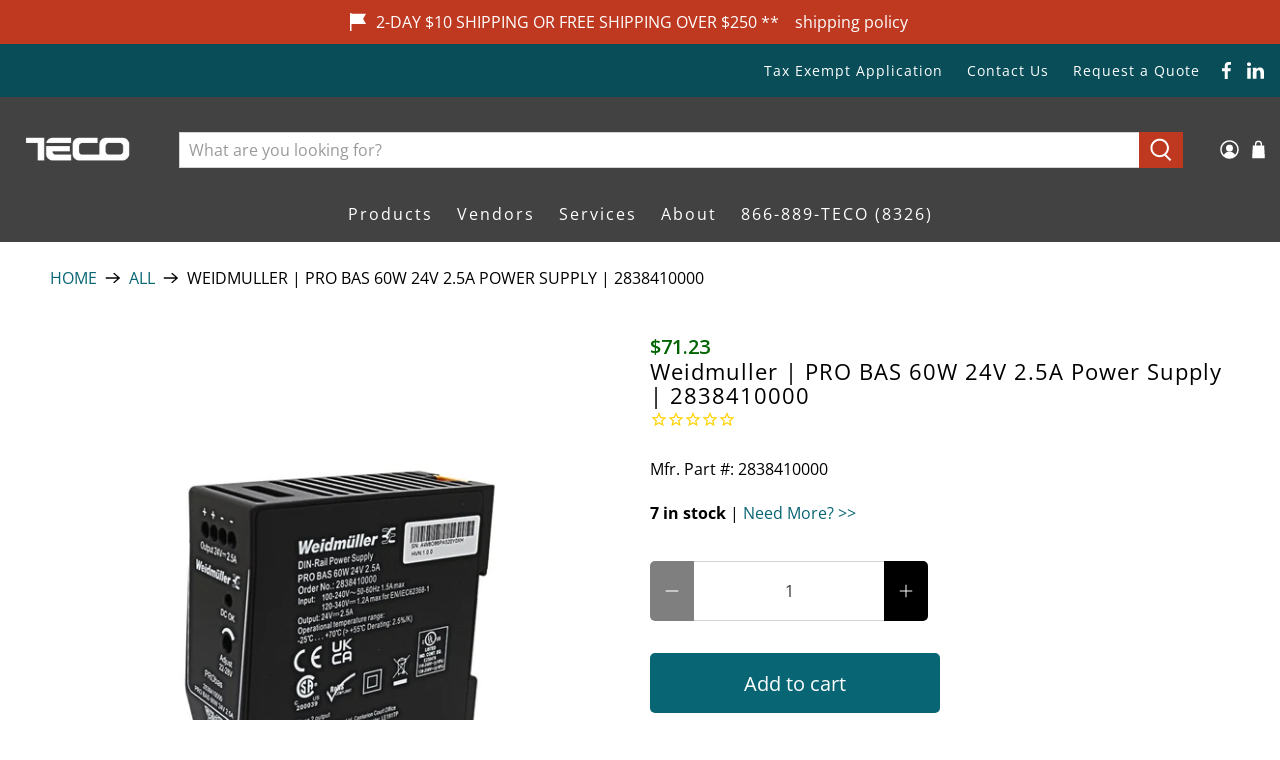

--- FILE ---
content_type: text/css;charset=UTF-8
request_url: https://cached.rebuyengine.com/api/v1/widgets/styles?id=154293&format=css&cache_key=1768363221
body_size: -378
content:
#rebuy-widget-154293 .primary-title{background:linear-gradient(to right,#bf3921,#bf3921) 0 min(100%, 1.35em) / 70px 2px no-repeat;transition:background-size 0.3s ease-in-out;background-position-y:65px;background-position-x:center;margin:0;padding-bottom:20px;font-size:2.125rem}#rebuy-widget-154293 .rebuy-product-title:hover{color:#bf3921}#rebuy-widget-154293 .rebuy-product-block{display:flex!important;flex-grow:1;flex-shrink:0}#rebuy-widget-154293 .rebuy-money{font-size:1rem}#rebuy-widget-154293 .rebuy-product-grid{@media (max-width:480px){padding-inline:0}}#rebuy-widget-154293 .rebuy-product-block{@media (max-width:480px){padding-inline:10px}}#rebuy-widget-154293 .rebuy-carousel__arrow--next{@media (max-width:480px){right:-20px}}#rebuy-widget-154293 .rebuy-carousel__arrow--prev{@media (max-width:480px){left:-20px}}

--- FILE ---
content_type: text/css;charset=UTF-8
request_url: https://cached.rebuyengine.com/api/v1/widgets/styles?id=154298&format=css&cache_key=1768363221
body_size: -106
content:
#rebuy-widget-154298{max-width:1140px;padding:20px;margin:auto;@media (max-width:480px){padding-inline:0}}#rebuy-widget-154298 .rebuy-bundle__actions{display:flex;flex-direction:column;align-items:center;order:3}#rebuy-widget-154298 .rebuy-bundle__actions-price{margin:10px auto}#rebuy-widget-154298 .rebuy-bundle__actions-buttons{margin:0 auto;padding:0 15px}#rebuy-widget-154298 .rebuy-bundle__items .rebuy-product-info{display:flex;flex-direction:column;text-align:center}#rebuy-widget-154298 .rebuy-bundle__items{display:flex;justify-content:space-around}#rebuy-widget-154298 .rebuy-product-block{width:100%;max-width:300px;padding:10px 15px}#rebuy-widget-154298 .rebuy-bundle__image-item{width:100%}#rebuy-widget-154298 .rebuy-bundle__image-item>img{max-height:300px;max-width:230px;object-fit:contain;margin-inline:auto;@media (max-width:820px){height:120px;max-width:100px}}#rebuy-widget-154298 .rebuy-bundle .rebuy-product-block .rebuy-product-options{margin:0}#rebuy-widget-154298 .rebuy-product-price{padding:10px 0;@media (min-width:481px){margin:0}}#rebuy-widget-154298 .rebuy-bundle__images{display:none}#rebuy-widget-154298 .primary-title{text-align:center;background:linear-gradient(to right,#bf3921,#bf3921) 0 min(100%, 1.35em) / 70px 2px no-repeat;transition:background-size 0.3s ease-in-out;background-position-y:65px;background-position-x:center;margin:0;padding-bottom:20px;font-size:2.125rem;@media (max-width:480px){font-size:1.5rem;background-position-y:85px}}#rebuy-widget-154298 .rebuy-product-checkbox{display:flex;justify-content:center;padding-block:10px}#rebuy-widget-154298 .rebuy-product-label{display:none}#rebuy-widget-154298 .rebuy-product-title{text-decoration:none;margin:0;@media (max-width:820px){padding-left:.5em;padding-right:.5em}@media (min-width:481px) and (max-width:820px){white-space:normal}}#rebuy-widget-154298 .rebuy-product-title:hover{color:#bf3921}#rebuy-widget-154298 .rebuy-money{font-size:1rem}#rebuy-widget-154298 .rebuy-checkbox{display:flex!important;justify-content:center;align-items:center}@media screen and (max-width:1024px){#rebuy-widget-154298 .rebuy-product-block{max-width:230px}}@media only screen and (max-width:700px){#rebuy-widget-154298 .rebuy-bundle__images{display:flex;flex-wrap:nowrap;gap:20px;width:100%}#rebuy-widget-154298 .rebuy-bundle__items{flex-direction:column;margin-top:20px}#rebuy-widget-154298 .rebuy-bundle__items .rebuy-product-info{flex-direction:row;align-items:center}#rebuy-widget-154298 .rebuy-bundle__items .rebuy-bundle__image-item.bundle-single-image,#rebuy-widget-154298 .rebuy-product-label{display:none}#rebuy-widget-154298 .rebuy-bundle__actions{margin-top:0;padding-top:10px}#rebuy-widget-154298 .rebuy-product-block{width:100%;max-width:unset;padding:0}}

--- FILE ---
content_type: text/javascript;charset=utf-8
request_url: https://assets.cloudlift.app/api/assets/options.js?shop=tecotechnology.myshopify.com
body_size: 13420
content:
window.Cloudlift = window.Cloudlift || {};window.Cloudlift.options = { config: {"app":"options","shop":"tecotechnology.myshopify.com","url":"https://tecotechnology.com","api":"https://api.cloudlift.app","assets":"https://cdn.jsdelivr.net/gh/cloudlift-app/cdn@0.15.21","mode":"prod","currencyFormats":{"moneyFormat":"${{amount}}","moneyWithCurrencyFormat":"${{amount}} USD"},"resources":["https://cdn.jsdelivr.net/gh/cloudlift-app/cdn@0.15.21/static/app-options.css","https://cdn.jsdelivr.net/gh/cloudlift-app/cdn@0.15.21/static/app-options.js"],"locale":"en","i18n":{"product.options.ai.generated.label":"Generated Images","product.options.text.align.right":"Text align right","product.options.discount.button":"Apply","product.options.discount.invalid":"Enter a valid discount code","product.options.library.button":"Select image","product.options.validity.dateMax":"Please enter a date before {max}","product.options.tabs.next":"Next","product.options.free":"FREE","product.options.ai.loading.generating":"Generating your image...","product.options.ai.removebg.button":"Remove Background","product.options.validity.upload.required":"Please upload a file","product.options.item.modal.title":"Update cart item?","product.options.item.modal.update":"Update","product.options.library.categories.button":"Show categories","product.options.tabs.previous":"Previous","product.options.validity.rangeOverflow":"Max allowed value {max}","product.options.file.link":"\uD83D\uDD17","product.options.ai.edit.placeholder":"Describe how to edit the image...","product.options.ai.update.button":"Update Image","product.options.bundle.hide":"Hide","product.options.text.style.bold":"Text bold","product.options.ai.edit.button":"Edit Image","product.options.validity.patternMismatch":"Please enter text to match: {pattern}","product.options.text.fontSize":"Text size","product.options.library.categories.label":"Categories","product.options.bundle.items":"items","product.options.ai.removebg.removed":"Background Removed","product.options.ai.button.generate":"Generate","product.options.validity.upload.max":"Maximum allowed file size is {max} MB","product.options.validity.rangeUnderflow":"Min allowed value {min}","product.options.text.style.italic":"Text italic","product.options.ai.prompt.placeholder":"Describe the image...","product.options.library.search.empty":"No results found","product.options.text.align.center":"Text center","product.options.ai.loading.editing":"Editing image...","product.options.discount.placeholder":"Discount code","product.options.ai.load_more":"Load More","product.options.validity.valueMissing":"Please enter a value","product.options.validity.tooLong":"Please enter less than {max} characters","product.options.ai.button.edit":"Edit Image","product.options.ai.edit.indicator":"Editing image","product.options.bundle.show":"Show","product.options.library.search.placeholder":"Search images","product.options.validity.selectMax":"Please select at most {max}","product.options.discount.valid":"Discount is applied at checkout","product.options.item.edit":"Edit ⚙️","product.options.item.modal.add":"Add new","product.options.validity.dateMin":"Please enter a date after {min}","product.options.library.images.button":"More images","product.options.validity.tooShort":"Please enter at least {min} characters","product.options.validity.selectMin":"Please select at least {min}","product.options.text.align.left":"Text align left"},"level":3,"version":"0.12.124","setup":true,"themeId":"125666328708","autoGallerySelector":".product-gallery","locationMode":0,"selector":"","previewLocationMode":0,"previewSelector":"","previewImgParent":1,"previewImgParentSelector":"","previewImgMainSelector":".product-gallery__main img","previewImgThumbnailSelector":".product-gallery__thumbnails img","itemImgParentSelector":"[data-cart-item]","previewSticky":false,"previewStickyMobile":"overlay","previewStickyMobileSize":25,"priceDraft":true,"priceDraftTitle":"","priceDraftShipping":false,"priceDraftTaxFree":false,"priceDraftRetention":3,"priceProductId":"10142233067652","priceProductHandle":"product-options","priceVariantId":"51206563790980","priceVariantValue":0.01,"checkout":true,"checkoutConfig":{"debug":false,"update":true,"key":"1294434857"},"currencyConvert":true,"autoFulfil":false,"priceWeight":false,"extensions":"formula,bundle","theme":{"bundlePriceVariant":true,"productPriceObserver":true,"cartDiscount":false,"themeGallery":true,"productOptionsClear":true,"productLinkAvailable":true,"productPriceAll":true},"fonts":[{"name":"Roboto","files":{"bold":"http://fonts.gstatic.com/s/roboto/v20/KFOlCnqEu92Fr1MmWUlvAx05IsDqlA.ttf","italic":"http://fonts.gstatic.com/s/roboto/v20/KFOkCnqEu92Fr1Mu52xPKTM1K9nz.ttf","regular":"http://fonts.gstatic.com/s/roboto/v20/KFOmCnqEu92Fr1Me5WZLCzYlKw.ttf","bold_italic":"http://fonts.gstatic.com/s/roboto/v20/KFOjCnqEu92Fr1Mu51TzBhc9AMX6lJBP.ttf"},"type":1},{"name":"Montserrat","files":{"bold":"http://fonts.gstatic.com/s/montserrat/v15/JTURjIg1_i6t8kCHKm45_dJE7g7J_950vCo.ttf","italic":"http://fonts.gstatic.com/s/montserrat/v15/JTUQjIg1_i6t8kCHKm459WxhziTn89dtpQ.ttf","regular":"http://fonts.gstatic.com/s/montserrat/v15/JTUSjIg1_i6t8kCHKm45xW5rygbi49c.ttf","bold_italic":"http://fonts.gstatic.com/s/montserrat/v15/JTUPjIg1_i6t8kCHKm459WxZcgvD-_xxrCq7qg.ttf"},"type":1},{"name":"Rock Salt","files":{"regular":"http://fonts.gstatic.com/s/rocksalt/v11/MwQ0bhv11fWD6QsAVOZbsEk7hbBWrA.ttf"},"type":1},{"name":"Lato","files":{"bold":"http://fonts.gstatic.com/s/lato/v17/S6u9w4BMUTPHh6UVew-FGC_p9dw.ttf","italic":"http://fonts.gstatic.com/s/lato/v17/S6u8w4BMUTPHjxswWyWrFCbw7A.ttf","regular":"http://fonts.gstatic.com/s/lato/v17/S6uyw4BMUTPHvxk6XweuBCY.ttf","bold_italic":"http://fonts.gstatic.com/s/lato/v17/S6u_w4BMUTPHjxsI5wqPHA3s5dwt7w.ttf"},"type":1},{"name":"Open Sans","files":{"bold":"http://fonts.gstatic.com/s/opensans/v18/mem5YaGs126MiZpBA-UN7rg-VeJoCqeDjg.ttf","italic":"http://fonts.gstatic.com/s/opensans/v18/mem6YaGs126MiZpBA-UFUJ0ef8xkA76a.ttf","regular":"http://fonts.gstatic.com/s/opensans/v18/mem8YaGs126MiZpBA-U1UpcaXcl0Aw.ttf","bold_italic":"http://fonts.gstatic.com/s/opensans/v18/memnYaGs126MiZpBA-UFUKWiUOhsKKKTjrPW.ttf"},"type":1},{"name":"Oswald","files":{"bold":"http://fonts.gstatic.com/s/oswald/v36/TK3_WkUHHAIjg75cFRf3bXL8LICs1xZogUFoZAaRliE.ttf","regular":"http://fonts.gstatic.com/s/oswald/v36/TK3_WkUHHAIjg75cFRf3bXL8LICs1_FvgUFoZAaRliE.ttf"},"type":1}],"configs":[{"uuid":"cloioapefjc3","styles":{"label-color":"#000","input-color-selected":"#000","option-font-size":"16px","input-background-color-selected":"#fff","input-background-color":"#ddd","label-font-size":"16px","input-text-color":"#374151","input-border-color":"#000","font-family":"-apple-system, BlinkMacSystemFont, 'Segoe UI', Roboto,\nHelvetica, Arial, sans-serif, 'Apple Color Emoji', 'Segoe UI Emoji',\n'Segoe UI Symbol'","input-color":"#000","info-icon-color":"#000","option-border-radius":"6px","input-border-color-focus":"#374151"},"theme":"default","css":"#cloioapefjc3 .cl-po--wrapper{font-family:-apple-system,BlinkMacSystemFont,'Segoe UI',Roboto,Helvetica,Arial,sans-serif,'Apple Color Emoji','Segoe UI Emoji','Segoe UI Symbol'}#cloioapefjc3 .cl-po--label{color:#000;font-size:16px;margin-bottom:5px}#cloioapefjc3 .cl-po--info{width:16px;height:16px;background-color:#000}#cloioapefjc3 .cl-po--help{color:#637381;font-size:12px}#cloioapefjc3 .cl-po--option{color:#000;margin-bottom:20px;font-size:16px}#cloioapefjc3 .cl-po--input{color:#374151;background-color:#ddd;font-size:16px;border-width:1px;border-color:#000;border-radius:6px;box-shadow:rgba(0,0,0,0) 0 0 0 0,rgba(0,0,0,0) 0 0 0 0,rgba(0,0,0,0.05) 0 1px 2px 0}#cloioapefjc3 .cl-po--input:focus{outline:2px solid transparent;outline-offset:2px;box-shadow:#fff 0 0 0 0,#374151 0 0 0 1px,rgba(0,0,0,0.05) 0 1px 2px 0;border-color:#374151}#cloioapefjc3 .cl-po--input.cl-po--invalid:focus{box-shadow:#fff 0 0 0 0,#c44e47 0 0 0 1px,rgba(0,0,0,0.05) 0 1px 2px 0;border-color:#c44e47}#cloioapefjc3 .cl-po--swatch{background-color:#ddd;border-width:1px;border-color:#000;border-radius:6px;box-shadow:rgba(0,0,0,0) 0 0 0 0,rgba(0,0,0,0) 0 0 0 0,rgba(0,0,0,0.05) 0 1px 2px 0}#cloioapefjc3 .cl-po--input:checked+.cl-po--swatch-button{background-color:#fff;color:#000}#cloioapefjc3 input[type=radio]:checked+.cl-po--swatch,#cloioapefjc3 input[type=checkbox]:checked+.cl-po--swatch{outline:2px solid transparent;outline-offset:2px;box-shadow:#fff 0 0 0 0,#000 0 0 0 1px,rgba(0,0,0,0.05) 0 1px 2px 0;border-color:#000}#cloioapefjc3 input[type=checkbox]:checked.cl-po--input,#cloioapefjc3 input[type=radio]:checked.cl-po--input{border-color:transparent;background-color:#000}#cloioapefjc3 .cl-po--option .choices__inner{color:#374151;background-color:#ddd;border-width:1px;border-color:#000;border-radius:6px;box-shadow:rgba(0,0,0,0) 0 0 0 0,rgba(0,0,0,0) 0 0 0 0,rgba(0,0,0,0.05) 0 1px 2px 0}#cloioapefjc3 .cl-po--option .choices.is-focused:not(.is-open) .choices__inner{outline:2px solid transparent;outline-offset:2px;box-shadow:#fff 0 0 0 0,#374151 0 0 0 1px,rgba(0,0,0,0.05) 0 1px 2px 0;border-color:#374151}#cloioapefjc3 .cl-po--option .choices__list--multiple .choices__item{color:#374151;background-color:#ddd;border-radius:6px;border:1px solid #000}#cloioapefjc3 .cl-po--option .choices__list--multiple .choices__item.is-highlighted{color:#374151;background-color:#ddd;border:1px solid #374151}#cloioapefjc3 .cl-po--option .choices[data-type*=select-multiple] .choices__button{color:#374151;border-left:1px solid #000}#cloioapefjc3 .cl-po--text-editor,#cloioapefjc3 .cl-po--collapse.cl-po--edit{--text-editor-color:#000}#cloioapefjc3 .cl-po--text-editor .cl-po--swatch-button.selected{outline:2px solid transparent;outline-offset:2px;box-shadow:#fff 0 0 0 0,#374151 0 0 0 1px,rgba(0,0,0,0.05) 0 1px 2px 0;border-color:#374151;background-color:#fff;--text-editor-color:#000}#cloioapefjc3 .cl-po--collapse.cl-po--edit{border-left:1px solid #000;border-right:1px solid #000;border-bottom-color:#000}#cloioapefjc3 .cl-po--collapse.cl-po--edit .cl-po--edit-label{color:#637381}#cloioapefjc3 .cl-po--collapse.cl-po--edit:not(.cl-po--open){border-bottom:1px solid #000;border-bottom-left-radius:6px;border-bottom-right-radius:6px}#cloioapefjc3 .cl-po--invalid{border-color:#c44e47}#cloioapefjc3 .cl-po--errors{margin-top:10px}#cloioapefjc3 .cl-po--error{font-size:14px;font-family:-apple-system,BlinkMacSystemFont,'Segoe UI',Roboto,Helvetica,Arial,sans-serif,'Apple Color Emoji','Segoe UI Emoji','Segoe UI Symbol';color:#fff;background-color:#c44e47;border-color:#b7423b;border-radius:6px}#cloioapefjc3 .cl-po--collapse{color:#000;font-size:16px}#cloioapefjc3 .cl-po--collapse:before{width:20px;height:20px}#cloioapefjc3 .cl-po--panel{border-width:1px;border-color:#000;border-bottom-left-radius:6px;border-bottom-right-radius:6px;box-shadow:rgba(0,0,0,0) 0 0 0 0,rgba(0,0,0,0) 0 0 0 0,rgba(0,0,0,0.05) 0 1px 2px 0}","variantOption":false,"variantOptions":[],"options":[{"name":"Length","type":"number","label":"Cut Length","value":"3","required":true,"conditions":[],"params":{"validationMsg":"","max":92,"textClean":"","autocomplete":"","priceTextClean":"","pattern":"","labelPriceText":false,"numberSteps":true,"help":"Min: 3 inches | Max: 92 inches","min":3,"priceTemplate":"","placeholder":"","info":""}},{"name":"Units","type":"checkbox","label":"By checking I acknowledge to have measured twice, because you only cut once.","value":"","required":true,"conditions":[],"params":{"validationMsg":"","textClean":"","autocomplete":"","priceTextClean":"","pattern":"","labelPriceText":false,"valuePriceText":false,"help":"","priceTemplate":"","labelValueText":false,"exclude":false,"placeholder":"","info":"The bar price is calculated using the base price and the length you select."},"values":[{"value":"Inches","text":"","priceFormula":"var variant = options.variant();\nvar variantPrice = variant.price / 100;\nvar barType = options.value('Bar Type');\nvar units = options.value('Units');\n\nif (barType ==  '2 ft') {\n  price = (variantPrice * 24 - variantPrice);\n  return price;\n} else if (barType == '4 ft') {\n  price = (variantPrice * 48 - variantPrice);\n  return price;\n} else if (barType == '8 ft') {\n  price = (variantPrice * 96 - variantPrice);\n  return price;\n}  else { \n\tprice = (variantPrice * options.value('Length')) - (variantPrice);\n\treturn price; \n}","priceType":4}]},{"name":"Ship Size","type":"value-formula","label":"Option 3","value":"","required":false,"conditions":[],"params":{"validationMsg":"","textClean":"","autocomplete":"","priceTextClean":"","pattern":"","labelPriceText":false,"valueFormula":"var length = options.value('Length');\n\nif (length <= 48 ) {\n  return \"small\";\n} else if (length> 48 && length <= 72) {\n  return \"medium\";\n} else { \n  return \"large\"; \n}","help":"","valueCopy":"","priceTemplate":"","exclude":false,"placeholder":"","info":""}},{"name":"Shipping_Small","type":"text","label":"Shipping","value":"$29 (may update at checkout, based on largest bar in cart)","required":true,"conditions":[{"data":"options","field":"Ship Size","operator":"equals","value":"small"}],"params":{"help":"","validationMsg":"","priceTemplate":"","textClean":"","autocomplete":"","priceTextClean":"","pattern":"","labelPriceText":false,"placeholder":"","info":""}},{"name":"Shipping_Medium","type":"text","label":"Shipping","value":"$49 (may update at checkout, based on largest bar in cart)","required":true,"conditions":[{"data":"options","field":"Ship Size","operator":"equals","value":"medium"}],"params":{"help":"","validationMsg":"","priceTemplate":"","textClean":"","autocomplete":"","priceTextClean":"","pattern":"","labelPriceText":false,"placeholder":"","info":""}},{"name":"Shipping_Large","type":"text","label":"Shipping","value":"$99 ","required":true,"conditions":[{"data":"options","field":"Ship Size","operator":"equals","value":"large"}],"params":{"help":"","validationMsg":"","priceTemplate":"","textClean":"","autocomplete":"","priceTextClean":"","pattern":"","labelPriceText":false,"placeholder":"","info":""}}],"targetMode":1,"conditionMode":1,"conditions":[{"data":"product","field":"product","operator":"=","products":[{"id":"6616162959492","title":"80/20 | 1.00 in x 1.00 in Smooth Surface T-Slotted Profile - Four Open T-Slots  | 1010-S-145","handle":"80-20-1-00-in-x-1-00-in-smooth-surface-t-slotted-profile-four-open-t-slots-8-ft-bar-1010-s-97","type":"product","quantity":1},{"id":"6644544110724","title":"80/20 | 1.00 in x 1.00 in Smooth Profile - 8 ft bar | 1010-S-96","handle":"80-20-1-00-in-x-1-00-in-smooth-surface-t-slotted-profile-four-open-t-slots-8-ft-bar-1010-s-96","type":"product","quantity":1},{"id":"10111316164740","title":"80/20 | 1.00 in x 1.00 in Smooth Surface T-Slotted Profile - Four Open T-Slots  | 1010-S","handle":"80-20-1-00-in-x-1-00-in-smooth-surface-t-slotted-profile-four-open-t-slots-1010-s","type":"product","quantity":1},{"id":"10013349281924","title":"80/20 | 1.00 in x 1.00 in Smooth Surface T-Slotted Profile - Four Open T-Slots | 1010-S","handle":"80-20-1-00-in-x-1-00-in-smooth-surface-t-slotted-profile-four-open-t-slots-1010-s-242","type":"product","quantity":1},{"id":"6581083472004","title":"80/20 | 1.00 in x 1.00 in Smooth Surface T-Slotted Profile - Four Open T-Slots | 1010-S-48","handle":"80-20-1-00-in-x-1-00-in-smooth-surface-t-slotted-profile-four-open-t-slots-4-ft-bar-1010-s-48","type":"product","quantity":1},{"id":"6616162893956","title":"80/20 | 1.00 in x 1.00 in T-Slotted Profile - Four Open T-Slots | 1010","handle":"80-20-1-00-in-x-1-00-in-t-slotted-profile-four-open-t-slots-8-ft-bar-1010-96","type":"product","quantity":1},{"id":"6581083275396","title":"80/20 | 1.00 in x 1.00 in. T-Slotted Profile - Four Open T-Slots | 1010-96","handle":"80-20-1-00-in-x-1-00-in-smooth-surface-t-slotted-profile-four-open-t-slots-8-ft-bar-1010-96","type":"product","quantity":1},{"id":"6616162992260","title":"80/20 | 1.00 in X 2.00 in T-Slotted Profile - Six Open T-Slots | 1020","handle":"80-20-1-00-in-x-2-00-in-t-slotted-profile-six-open-t-slots-8ft-bar-1020-97","type":"product","quantity":1},{"id":"6581083242628","title":"80/20 | 1.00 in x 2.00 in T-Slotted Profile - Six Open T-Slots | 1020-48","handle":"80-20-1-00-in-x-2-00-in-t-slotted-profile-six-open-t-slots-4ft-bar-1020-48","type":"product","quantity":1},{"id":"6581083406468","title":"80/20 | 1.00 in x 2.00 in T-Slotted Profile - Six Open T-Slots | 1020-96","handle":"80-20-1-00-in-x-2-00-in-t-slotted-profile-six-open-t-slots-8ft-bar-1020-96","type":"product","quantity":1},{"id":"10130583453828","title":"80/20 | 1.5\" x 3.0\" Ultra-Lite Smooth 1-1/2 X 3 Extrusion | 1530-ULS-242","handle":"80-20-smooth-1-1-2-x-3-extrusion-1530-uls-242","type":"product","quantity":1},{"id":"6581099036804","title":"80/20 | 1.50 in x 1.50 in Lite Smooth Surface T-Slotted Profile - Four Open T-Slots | 1515-LS-242","handle":"80-20-1-50-x-1-50-lite-smooth-surface-t-slotted-profile-four-open-t-slots-8ft-bar-1515-ls-96","type":"product","quantity":1},{"id":"6581083439236","title":"80/20 | 1.50 in x 1.50 in Lite Smooth Surface T-Slotted Profile - Four Open T-Slots | 1515-LS-48","handle":"80-20-1-50-x-1-50-lite-smooth-surface-t-slotted-profile-four-open-t-slots-4ft-bar-1515-ls-48","type":"product","quantity":1},{"id":"6616163123332","title":"80/20 | 1.50 in x 1.50 in Lite Smooth T-Slotted Profile - Four Open T-Slots | 1515-LS","handle":"80-20-1-50-in-x-1-50-in-lite-smooth-surface-t-slotted-profile-four-open-t-slots-8ft-bar-1515-ls-96","type":"product","quantity":1},{"id":"6581083144324","title":"80/20 | 1.50 in x 1.50 in T-Slotted Profile - Four Open T-Slots | 1515","handle":"80-20-1-50-x-1-50-t-slotted-profile-four-open-t-slots-8-ft-bar-1515-96","type":"product","quantity":1},{"id":"6616163057796","title":"80/20 | 1.50 in x 1.50 in T-Slotted Profile - Four Open T-Slots | 1515-12ft","handle":"80-20-1-50-in-x-1-50-in-t-slotted-profile-four-open-t-slots-8-ft-bar-1515-96","type":"product","quantity":1},{"id":"6581083209860","title":"80/20 | 1.50 in x 1.50 in T-Slotted Profile - Four Open T-Slots | 1515-48","handle":"80-20-1-50-x-1-50-t-slotted-profile-four-open-t-slots-4ft-bar-1515-48","type":"product","quantity":1},{"id":"10130582634628","title":"80/20 | 1.50\" X 3.00\" 6-T-Slot Aluminum Profile | 1530-242","handle":"80-20-1-50-x-3-00-6-t-slot-aluminum-profile-242-1530-242","type":"product","quantity":1},{"id":"10130582929540","title":"80/20 | 1.5” X 1.5” Ultra-Lite Smooth | 1515-ULS-242","handle":"80-20-1-5-x-1-5-ultra-lite-smooth-242-1515-uls-242","type":"product","quantity":1},{"id":"6581083308164","title":"80/20 | 2.00 in x 2.00 in T-Slotted Profile - Eight Open T-Slots | 2020","handle":"80-20-2-00-in-x-2-00-in-t-slotted-profile-eight-open-t-slots-8-ft-bar-2020-96","type":"product","quantity":1},{"id":"6616163025028","title":"80/20 | 2.00 in x 2.00 in T-Slotted Profile - Eight Open T-Slots | 2020-12ft","handle":"80-20-2-00-in-x-2-00-in-t-slotted-profile-eight-open-t-slots-8-ft-bar-2020-97","type":"product","quantity":1},{"id":"6581083111556","title":"80/20 | 2.00 in X 2.00 in T-Slotted Profile - Eight Open T-Slots | 2020-48","handle":"80-20-2-00-in-x-2-00-in-t-slotted-profile-eight-open-t-slots-4-ft-bar-2020-48","type":"product","quantity":1},{"id":"10130583519364","title":"80/20 | 3\"X6\" T-Slot Extrusion | 3060-242","handle":"80-20-3x6-t-slot-extrusion-3060-242","type":"product","quantity":1},{"id":"10130581979268","title":"80/20 | 3.00\" X 3.00\" 8-T-Slot Aluminum Profile | 3030-242","handle":"80-20-3-00-x-3-00-8-t-slot-aluminum-profile-242-3030-242","type":"product","quantity":1},{"id":"10142198923396","title":"80/20 | 2.00 in x 2.00 in T-Slotted Profile - Eight Open T-Slots | 2020-242","handle":"80-20-2-00-in-x-2-00-in-t-slotted-profile-eight-open-t-slots-2020-242","type":"product","quantity":1}]}],"preview":false,"previewConfig":{"name":"Main","position":1,"export":false,"exportConfig":{"original":false,"originalProperty":"_original","thumbnail":true,"thumbnailProperty":"_preview","thumbnailWidth":500,"thumbnailHeight":500,"crop":false,"cropConfig":{"valid":false}},"width":2000,"height":2000,"layers":[{"name":"product","type":"product","conditions":[],"params":{"excludeThumbnail":false,"rotatable":false,"resizable":false,"interactive":false,"autoScaleRatio":true,"interactiveBox":false,"excludeOriginal":false,"autoCenterV":true,"autoScaleOverlay":false,"autoScale":true,"scaleX":1,"interactiveColor":"","scaleY":1,"refRect":false,"autoScaleMax":true,"x":0,"variant":false,"autoCenterH":true,"y":0,"autoPos":true,"autoRotate":false}}],"gallery":false,"galleryConfig":{"exclude":[],"excludeVariants":false,"hideThumbnails":false,"hideThumbnailsMobile":false,"pagination":false,"paginationMobile":false,"arrows":false,"previewActive":false,"loader":false,"layout":"bottom"},"views":[]}},{"uuid":"clksnvh3br6l","styles":{"label-color":"#000","input-color-selected":"#000","option-font-size":"16px","input-background-color-selected":"#fff","input-background-color":"#fff","label-font-size":"16px","input-text-color":"#374151","input-border-color":"#000","font-family":"-apple-system, BlinkMacSystemFont, 'Segoe UI', Roboto,\nHelvetica, Arial, sans-serif, 'Apple Color Emoji', 'Segoe UI Emoji',\n'Segoe UI Symbol'","input-color":"#000","info-icon-color":"#333","option-border-radius":"6px","input-border-color-focus":"#374151"},"theme":"default","css":"#clksnvh3br6l .cl-po--wrapper{font-family:-apple-system,BlinkMacSystemFont,'Segoe UI',Roboto,Helvetica,Arial,sans-serif,'Apple Color Emoji','Segoe UI Emoji','Segoe UI Symbol'}#clksnvh3br6l .cl-po--label{color:#000;font-size:16px;margin-bottom:5px}#clksnvh3br6l .cl-po--info{width:16px;height:16px;background-color:#333}#clksnvh3br6l .cl-po--help{color:#637381;font-size:12px}#clksnvh3br6l .cl-po--option{color:#000;margin-bottom:20px;font-size:16px}#clksnvh3br6l .cl-po--input{color:#374151;background-color:#fff;font-size:16px;border-width:1px;border-color:#000;border-radius:6px;box-shadow:rgba(0,0,0,0) 0 0 0 0,rgba(0,0,0,0) 0 0 0 0,rgba(0,0,0,0.05) 0 1px 2px 0}#clksnvh3br6l .cl-po--input:focus{outline:2px solid transparent;outline-offset:2px;box-shadow:#fff 0 0 0 0,#374151 0 0 0 1px,rgba(0,0,0,0.05) 0 1px 2px 0;border-color:#374151}#clksnvh3br6l .cl-po--input.cl-po--invalid:focus{box-shadow:#fff 0 0 0 0,#c44e47 0 0 0 1px,rgba(0,0,0,0.05) 0 1px 2px 0;border-color:#c44e47}#clksnvh3br6l .cl-po--swatch{background-color:#fff;border-width:1px;border-color:#000;border-radius:6px;box-shadow:rgba(0,0,0,0) 0 0 0 0,rgba(0,0,0,0) 0 0 0 0,rgba(0,0,0,0.05) 0 1px 2px 0}#clksnvh3br6l .cl-po--input:checked+.cl-po--swatch-button{background-color:#fff;color:#000}#clksnvh3br6l input[type=radio]:checked+.cl-po--swatch,#clksnvh3br6l input[type=checkbox]:checked+.cl-po--swatch{outline:2px solid transparent;outline-offset:2px;box-shadow:#fff 0 0 0 0,#000 0 0 0 1px,rgba(0,0,0,0.05) 0 1px 2px 0;border-color:#000}#clksnvh3br6l input[type=checkbox]:checked.cl-po--input,#clksnvh3br6l input[type=radio]:checked.cl-po--input{border-color:transparent;background-color:#000}#clksnvh3br6l .cl-po--option .choices__inner{color:#374151;background-color:#fff;border-width:1px;border-color:#000;border-radius:6px;box-shadow:rgba(0,0,0,0) 0 0 0 0,rgba(0,0,0,0) 0 0 0 0,rgba(0,0,0,0.05) 0 1px 2px 0}#clksnvh3br6l .cl-po--option .choices.is-focused:not(.is-open) .choices__inner{outline:2px solid transparent;outline-offset:2px;box-shadow:#fff 0 0 0 0,#374151 0 0 0 1px,rgba(0,0,0,0.05) 0 1px 2px 0;border-color:#374151}#clksnvh3br6l .cl-po--option .choices__list--multiple .choices__item{color:#374151;background-color:#fff;border-radius:6px;border:1px solid #000}#clksnvh3br6l .cl-po--option .choices__list--multiple .choices__item.is-highlighted{color:#374151;background-color:#fff;border:1px solid #374151}#clksnvh3br6l .cl-po--option .choices[data-type*=select-multiple] .choices__button{color:#374151;border-left:1px solid #000}#clksnvh3br6l .cl-po--text-editor,#clksnvh3br6l .cl-po--collapse.cl-po--edit{--text-editor-color:#000}#clksnvh3br6l .cl-po--text-editor .cl-po--swatch-button.selected{outline:2px solid transparent;outline-offset:2px;box-shadow:#fff 0 0 0 0,#374151 0 0 0 1px,rgba(0,0,0,0.05) 0 1px 2px 0;border-color:#374151;background-color:#fff;--text-editor-color:#000}#clksnvh3br6l .cl-po--collapse.cl-po--edit{border-left:1px solid #000;border-right:1px solid #000;border-bottom-color:#000}#clksnvh3br6l .cl-po--collapse.cl-po--edit .cl-po--edit-label{color:#637381}#clksnvh3br6l .cl-po--collapse.cl-po--edit:not(.cl-po--open){border-bottom:1px solid #000;border-bottom-left-radius:6px;border-bottom-right-radius:6px}#clksnvh3br6l .cl-po--invalid{border-color:#c44e47}#clksnvh3br6l .cl-po--errors{margin-top:10px}#clksnvh3br6l .cl-po--error{font-size:14px;font-family:-apple-system,BlinkMacSystemFont,'Segoe UI',Roboto,Helvetica,Arial,sans-serif,'Apple Color Emoji','Segoe UI Emoji','Segoe UI Symbol';color:#fff;background-color:#c44e47;border-color:#b7423b;border-radius:6px}#clksnvh3br6l .cl-po--collapse{color:#000;font-size:16px}#clksnvh3br6l .cl-po--collapse:before{width:20px;height:20px}#clksnvh3br6l .cl-po--panel{border-width:1px;border-color:#000;border-bottom-left-radius:6px;border-bottom-right-radius:6px;box-shadow:rgba(0,0,0,0) 0 0 0 0,rgba(0,0,0,0) 0 0 0 0,rgba(0,0,0,0.05) 0 1px 2px 0}","variantOption":false,"variantOptions":[],"options":[{"name":"Length","type":"number","label":"Cut Length","value":"100","required":true,"conditions":[],"params":{"validationMsg":"","max":2300,"textClean":"","autocomplete":"","priceTextClean":"","pattern":"","labelPriceText":false,"numberSteps":true,"help":"Min: 100mm | Max: 2300mm","min":100,"priceTemplate":"","placeholder":"","info":""}},{"name":"Units","type":"checkbox","label":"By checking I acknowledge to have measured twice, because you only cut once.","value":"","required":true,"conditions":[],"params":{"validationMsg":"","textClean":"","autocomplete":"","priceTextClean":"","pattern":"","labelPriceText":false,"valuePriceText":false,"help":"","priceTemplate":"","labelValueText":false,"exclude":false,"placeholder":"","info":"The bar price is calculated using the base price and the length you select."},"values":[{"value":"Millimeters","text":"","priceFormula":"var variant = options.variant();\nvar variantPrice = variant.price / 100;\nvar barType = options.value('Bar Type');\nvar units = options.value('Units');\n\nif (barType ==  '2 ft') {\n  price = (variantPrice * 24 - variantPrice);\n  return price;\n} else if (barType == '4 ft') {\n  price = (variantPrice * 48 - variantPrice);\n  return price;\n} else if (barType == '8 ft') {\n  price = (variantPrice * 96 - variantPrice);\n  return price;\n} else { \n\tprice = (variantPrice * options.value('Length')) - (variantPrice);\n\treturn price; \n}","priceType":4}]},{"name":"Ship Size","type":"value-formula","label":"Option 3","value":"","required":false,"conditions":[],"params":{"validationMsg":"","textClean":"","autocomplete":"","priceTextClean":"","pattern":"","labelPriceText":false,"valueFormula":"var length = options.value('Length');\n\nif (length <= 1219 ) {\n  return \"small\";\n} else if (length> 1219 && length <= 1828) {\n  return \"medium\";\n} else { \n  return \"large\"; \n}","help":"","valueCopy":"","priceTemplate":"","exclude":false,"placeholder":"","info":""}},{"name":"Shipping_Small","type":"text","label":"Shipping","value":"$29 (may update at checkout, based on largest bar in cart)","required":true,"conditions":[{"data":"options","field":"Ship Size","operator":"equals","value":"small"}],"params":{"help":"","validationMsg":"","priceTemplate":"","textClean":"","autocomplete":"","priceTextClean":"","pattern":"","labelPriceText":false,"placeholder":"","info":""}},{"name":"Shipping_Medium","type":"text","label":"Shipping","value":"$49 (may update at checkout, based on largest bar in cart)","required":true,"conditions":[{"data":"options","field":"Ship Size","operator":"equals","value":"medium"}],"params":{"help":"","validationMsg":"","priceTemplate":"","textClean":"","autocomplete":"","priceTextClean":"","pattern":"","labelPriceText":false,"placeholder":"","info":""}},{"name":"Shipping_Large","type":"text","label":"Shipping","value":"$99","required":true,"conditions":[{"data":"options","field":"Ship Size","operator":"equals","value":"large"}],"params":{"help":"","validationMsg":"","priceTemplate":"","textClean":"","autocomplete":"","priceTextClean":"","pattern":"","labelPriceText":false,"placeholder":"","info":""}}],"targetMode":1,"conditionMode":1,"product":{"id":"7271117389956","title":"TEST 80/20 Bar (m) | TEST 80/20 Bar (Metric)","handle":"test-80-20-bar-metric-test-80-20-bar-metric","type":"product","quantity":1},"conditions":[{"data":"product","field":"product","operator":"=","products":[{"id":"6917071700100","title":"80/20 | 25MM X 25MM T-Slot Extrusion | 25-2525-4M","handle":"80-20-25mm-x-25mm-t-slot-extrusion-25-2525-4m","type":"product","quantity":1},{"id":"6796527272068","title":"80/20 | 25MM x 25MM T-Slot Extrusion | 25-25254Meter","handle":"80-20-25mm-x-25mm-t-slot-extrusion-25-2525-2meter","type":"product","quantity":1},{"id":"6783740149892","title":"80/20 | 25mm x 25mm T-Slot Extrusion, 2 Meters | 25-2525-2Meter","handle":"80-20-25mm-x-25mm-t-slot-extrusion-2-meters-25-2525-2m","type":"product","quantity":1},{"id":"10130582700164","title":"80/20 | 40MM x 40MM T-Slotted Extrusion - Black Anodize | 40-4040-BLACK-6.05M","handle":"80-20-40mm-x-40mm-t-slotted-extrusion-6-05m-bar-black-anodize-40-4040-black-6-05m","type":"product","quantity":1},{"id":"6783740313732","title":"80/20 | 40mm x 40mm T-Slotted Profile -2 Meters | 40-4040-3Meter","handle":"80-20-40mm-x-40mm-t-slotted-profile-2-meters-40-4040-2m","type":"product","quantity":1},{"id":"6783740379268","title":"80/20 | 40mm x 40mm T-Slotted Profile Lite - 2 Meters | 40-4040L-3Meter","handle":"80-20-40mm-x-40mm-t-slotted-profile-lite-2-meters-40-4040l-2m","type":"product","quantity":1},{"id":"6783740346500","title":"80/20 | 40mm x 40mm T-Slotted Profile Lite - 6 Meters | 40-4040-LITE","handle":"80-20-40mm-x-40mm-t-slotted-profile-lite-4meters-40-4040l-4m","type":"product","quantity":1},{"id":"6783740248196","title":"80/20 | 40mm x 40mm T-Slotted Profile | 40-4040","handle":"80-20-40mm-x-40mm-t-slotted-profile-4-meters-40-4040-4m","type":"product","quantity":1},{"id":"10130581913732","title":"80/20 | 40MM x 80MM T-Slotted Extrusion - Black Anodize | 40-4080-BLACK-6.05M","handle":"80-20-40mm-x-80mm-t-slotted-extrusion-6-05m-bar-black-anodize-40-4080-black-6-05m","type":"product","quantity":1},{"id":"7270565675140","title":"80/20 | 3.15 in x 1.57 in - 6 open T slots | 40-4080-6.05m","handle":"80-20-3-15-in-x-1-57-in-6-open-t-slots-40-4080-6-05m","type":"product","quantity":1},{"id":"10152818016388","title":"80/20 | 80MM x 80MM T-Slotted Extrusion 6.05M Bar - Black Anodize | 40-8080-BLACK-6.05M","handle":"80-20-80mm-x-80mm-t-slotted-extrusion-6-05m-bar-black-anodize-40-8080-black-6-05m","type":"product","quantity":1},{"id":"10152818049156","title":"80/20 | 40MM x 80MM T-Slotted Extrusion 6.05M bar - Black Anodize | 40-4080-BLACK-6.05M","handle":"80-20-40mm-x-80mm-t-slotted-extrusion-6-05m-bar-black-anodize-40-4080-black-6-05m-1","type":"product","quantity":1},{"id":"10152817885316","title":"8020 | 40mm X 80mm 6-T-Slot Aluminum Profile, Lite, 6.05M | 40-4080-LITE-6.05M","handle":"8020-40mm-x-80mm-6-t-slot-aluminum-profile-lite-6-05m-40-4080-lite-6-05m","type":"product","quantity":1}]}],"preview":false,"previewConfig":{"name":"Main","position":1,"export":false,"exportConfig":{"original":false,"originalProperty":"_original","thumbnail":true,"thumbnailProperty":"_preview","thumbnailWidth":500,"thumbnailHeight":500,"crop":false,"cropConfig":{"valid":false}},"width":1000,"height":1000,"layers":[{"name":"product","type":"product","conditions":[],"params":{"excludeThumbnail":false,"rotatable":false,"resizable":false,"interactive":false,"autoScaleRatio":true,"interactiveBox":false,"excludeOriginal":false,"autoCenterV":true,"autoScaleOverlay":false,"autoScale":true,"scaleX":1,"interactiveColor":"","scaleY":1,"refRect":false,"autoScaleMax":true,"x":0,"variant":false,"autoCenterH":true,"y":0,"autoPos":true,"autoRotate":false}}],"gallery":false,"galleryConfig":{"exclude":[],"excludeVariants":false,"hideThumbnails":false,"hideThumbnailsMobile":false,"pagination":false,"paginationMobile":false,"arrows":false,"previewActive":false,"loader":false,"layout":"bottom"},"views":[]}},{"uuid":"clitwfnc7oan","styles":{"label-color":"#555","input-color-selected":"#374151","css":".cl-bundle-price.cl-bundle-item-price\n{display:none;}","option-font-size":"16px","input-background-color-selected":"#fff","input-background-color":"#fff","label-font-size":"18px","input-text-color":"#374151","input-border-color":"#d1d5db","font-family":"-apple-system, BlinkMacSystemFont, 'Segoe UI', Roboto,\nHelvetica, Arial, sans-serif, 'Apple Color Emoji', 'Segoe UI Emoji',\n'Segoe UI Symbol'","input-color":"#374151","info-icon-color":"#333","option-border-radius":"6px","input-border-color-focus":"#374151"},"theme":"default","css":"#clitwfnc7oan .cl-po--wrapper{font-family:-apple-system,BlinkMacSystemFont,'Segoe UI',Roboto,Helvetica,Arial,sans-serif,'Apple Color Emoji','Segoe UI Emoji','Segoe UI Symbol'}#clitwfnc7oan .cl-po--label{color:#555;font-size:18px;margin-bottom:5px}#clitwfnc7oan .cl-po--info{width:18px;height:18px;background-color:#333}#clitwfnc7oan .cl-po--help{color:#637381;font-size:14px}#clitwfnc7oan .cl-po--option{color:#374151;margin-bottom:20px;font-size:16px}#clitwfnc7oan .cl-po--input{color:#374151;background-color:#fff;font-size:16px;border-width:1px;border-color:#d1d5db;border-radius:6px;box-shadow:rgba(0,0,0,0) 0 0 0 0,rgba(0,0,0,0) 0 0 0 0,rgba(0,0,0,0.05) 0 1px 2px 0}#clitwfnc7oan .cl-po--input:focus{outline:2px solid transparent;outline-offset:2px;box-shadow:#fff 0 0 0 0,#374151 0 0 0 1px,rgba(0,0,0,0.05) 0 1px 2px 0;border-color:#374151}#clitwfnc7oan .cl-po--input.cl-po--invalid:focus{box-shadow:#fff 0 0 0 0,#c44e47 0 0 0 1px,rgba(0,0,0,0.05) 0 1px 2px 0;border-color:#c44e47}#clitwfnc7oan .cl-po--swatch{background-color:#fff;border-width:1px;border-color:#d1d5db;border-radius:6px;box-shadow:rgba(0,0,0,0) 0 0 0 0,rgba(0,0,0,0) 0 0 0 0,rgba(0,0,0,0.05) 0 1px 2px 0}#clitwfnc7oan .cl-po--input:checked+.cl-po--swatch-button{background-color:#fff;color:#374151}#clitwfnc7oan input[type=radio]:checked+.cl-po--swatch,#clitwfnc7oan input[type=checkbox]:checked+.cl-po--swatch{outline:2px solid transparent;outline-offset:2px;box-shadow:#fff 0 0 0 0,#374151 0 0 0 1px,rgba(0,0,0,0.05) 0 1px 2px 0;border-color:#374151}#clitwfnc7oan input[type=checkbox]:checked.cl-po--input,#clitwfnc7oan input[type=radio]:checked.cl-po--input{border-color:transparent;background-color:#374151}#clitwfnc7oan .cl-po--option .choices__inner{color:#374151;background-color:#fff;border-width:1px;border-color:#d1d5db;border-radius:6px;box-shadow:rgba(0,0,0,0) 0 0 0 0,rgba(0,0,0,0) 0 0 0 0,rgba(0,0,0,0.05) 0 1px 2px 0}#clitwfnc7oan .cl-po--option .choices.is-focused:not(.is-open) .choices__inner{outline:2px solid transparent;outline-offset:2px;box-shadow:#fff 0 0 0 0,#374151 0 0 0 1px,rgba(0,0,0,0.05) 0 1px 2px 0;border-color:#374151}#clitwfnc7oan .cl-po--option .choices__list--multiple .choices__item{color:#374151;background-color:#fff;border-radius:6px;border:1px solid #d1d5db}#clitwfnc7oan .cl-po--option .choices__list--multiple .choices__item.is-highlighted{color:#374151;background-color:#fff;border:1px solid #374151}#clitwfnc7oan .cl-po--option .choices[data-type*=select-multiple] .choices__button{color:#374151;border-left:1px solid #d1d5db}#clitwfnc7oan .cl-po--text-editor,#clitwfnc7oan .cl-po--collapse.cl-po--edit{--text-editor-color:#374151}#clitwfnc7oan .cl-po--text-editor .cl-po--swatch-button.selected{outline:2px solid transparent;outline-offset:2px;box-shadow:#fff 0 0 0 0,#374151 0 0 0 1px,rgba(0,0,0,0.05) 0 1px 2px 0;border-color:#374151;background-color:#fff;--text-editor-color:#374151}#clitwfnc7oan .cl-po--collapse.cl-po--edit{border-left:1px solid #d1d5db;border-right:1px solid #d1d5db;border-bottom-color:#d1d5db}#clitwfnc7oan .cl-po--collapse.cl-po--edit .cl-po--edit-label{color:#637381}#clitwfnc7oan .cl-po--collapse.cl-po--edit:not(.cl-po--open){border-bottom:1px solid #d1d5db;border-bottom-left-radius:6px;border-bottom-right-radius:6px}#clitwfnc7oan .cl-po--invalid{border-color:#c44e47}#clitwfnc7oan .cl-po--errors{margin-top:10px}#clitwfnc7oan .cl-po--error{font-size:16px;font-family:-apple-system,BlinkMacSystemFont,'Segoe UI',Roboto,Helvetica,Arial,sans-serif,'Apple Color Emoji','Segoe UI Emoji','Segoe UI Symbol';color:#fff;background-color:#c44e47;border-color:#b7423b;border-radius:6px}#clitwfnc7oan .cl-po--collapse{color:#555;font-size:18px}#clitwfnc7oan .cl-po--collapse:before{width:22px;height:22px}#clitwfnc7oan .cl-po--panel{border-width:1px;border-color:#d1d5db;border-bottom-left-radius:6px;border-bottom-right-radius:6px;box-shadow:rgba(0,0,0,0) 0 0 0 0,rgba(0,0,0,0) 0 0 0 0,rgba(0,0,0,0.05) 0 1px 2px 0}#clitwfnc7oan .cl-bundle-price.cl-bundle-item-price{display:none}","variantOption":false,"variantOptions":[],"options":[{"name":"Length","type":"number","label":"Hose Length","value":"","required":true,"conditions":[],"params":{"validationMsg":"","max":180,"textClean":"","autocomplete":"","priceTextClean":"","pattern":"","labelPriceText":false,"numberStep":0.25,"numberSteps":true,"help":"Min 1 inch | Max 180 inches | .25 inch increments","min":1,"priceTemplate":"","placeholder":"","info":""}},{"name":"Protection_1","type":"img-swatch","label":"Additional Protection:","value":"None","required":true,"conditions":[],"params":{"imgTooltip":false,"grow":false,"validationMsg":"","textClean":"","autocomplete":"","priceTextClean":"","pattern":"","labelPriceText":false,"toggle":false,"valuePriceText":false,"help":"","imgText":true,"priceTemplate":"","labelValueText":true,"exclude":false,"placeholder":"","info":"","multiSelect":false},"values":[{"value":"None","text":"None"},{"value":"Sleeve","text":"Nylon Sleeve","img":"https://cdn.shopify.com/s/files/1/0365/0764/8132/files/a_5wx3_hydraulic-diamond-back-sleeve-id-_79-texs20-hydraulic-hydraulic.png","price":1.59,"priceFormula":"price * Math.ceil(options.value('Length')/12) - price","priceType":4},{"value":"Wrap","text":"Spiral Wrap","img":"https://cdn.shopify.com/s/files/1/0365/0764/8132/files/a_7rsg_hydraulic-58-spiral-wrap-93063-hydraulic-hydraulic.png","price":1.92,"priceFormula":"price * Math.ceil(options.value('Length')/12) - price","priceType":4}]},{"name":"Connectors","type":"bundle","label":"Choose Your Connectors","value":"","required":false,"conditions":[{"data":"options","field":"Protection_1","operator":"equals","value":"None"}],"params":{"aiLivePreviewView":"","validationMsg":"","aiEditor":{"edit":false,"style":false,"generate":true,"removeBg":false},"aiRemoveBgAuto":false,"textClean":"","autocomplete":"","priceTextClean":"","pattern":"","labelPriceText":false,"help":"","aiPrompt":"","priceTemplate":"","aiColor":"#303030","bundles":[{"id":"d4c01062","badge":"","title":"{{ product }}","products":[{"id":"0","title":"Main product","discount":0.0,"quantity":1,"discountType":0},{"id":"10169626099844","title":"Hose Connector #1 (XCP/-4)","handle":"hose-connector-1","variant":"51307086381188","discount":0.0,"quantity":1,"variants":["51307086381188","51307086413956","51307086446724","51307086479492","51307086512260","51307086545028","51307086577796","51307086610564","51307086643332","51307086676100","51307086708868","51307086741636","51307086774404","51307086807172","51307086839940","51307086872708","51307086905476","51307086938244","51307086971012","51307087003780","51307087036548","51307087069316","51307087102084","51307087134852","51307087167620","51307087200388","51307087233156","51307087265924","51307087298692","51307087331460","51307087364228","51307087396996","51307087429764","51307087462532","51307087495300","51307087528068","51307087560836","51307087593604","51307087626372","51307087659140","51307087691908","51307087724676","51307087757444","51307087790212","51307087822980","51307087855748","51307087888516","51307087921284"],"discountType":0},{"id":"8143818260534","title":"Hose Connector #1 (XCP/-4)","handle":"hose-connector-1","variant":"44687961882678","discount":0.0,"quantity":1,"variants":["44687961882678","44687961915446","44687961948214","44687961980982","44687962013750","44687962046518","44687962079286","44687962112054","44687962144822","44687962177590","44687962210358","44687962243126","44687962275894","44687962308662","44687962341430","44687962374198","44687962406966","44687962439734","44687962472502","44687962505270","44687962538038","44687962570806","44687962603574","44687962636342","44687962669110"],"discountType":0}],"selected":false,"subtitle":"Standard price"}],"aiStyles":[],"bundleColor":"#303030","aiRatio":"","bundleBgColor":"#f1f1f1","aiUpscale":false,"placeholder":"","uploadSync":false,"aiLivePreview":false,"info":""},"values":[{"value":"51307086381188","price":0.0,"priceVariant":{"id":"51307086381188","handle":"hose-connector-1","quantity":1}},{"value":"51307086413956","price":0.0,"priceVariant":{"id":"51307086413956","handle":"hose-connector-1","quantity":1}},{"value":"51307086446724","price":0.0,"priceVariant":{"id":"51307086446724","handle":"hose-connector-1","quantity":1}},{"value":"51307086479492","price":0.0,"priceVariant":{"id":"51307086479492","handle":"hose-connector-1","quantity":1}},{"value":"51307086512260","price":0.0,"priceVariant":{"id":"51307086512260","handle":"hose-connector-1","quantity":1}},{"value":"51307086545028","price":0.0,"priceVariant":{"id":"51307086545028","handle":"hose-connector-1","quantity":1}},{"value":"51307086577796","price":0.0,"priceVariant":{"id":"51307086577796","handle":"hose-connector-1","quantity":1}},{"value":"51307086610564","price":0.0,"priceVariant":{"id":"51307086610564","handle":"hose-connector-1","quantity":1}},{"value":"51307086643332","price":0.0,"priceVariant":{"id":"51307086643332","handle":"hose-connector-1","quantity":1}},{"value":"51307086676100","price":0.0,"priceVariant":{"id":"51307086676100","handle":"hose-connector-1","quantity":1}},{"value":"51307086708868","price":0.0,"priceVariant":{"id":"51307086708868","handle":"hose-connector-1","quantity":1}},{"value":"51307086741636","price":0.0,"priceVariant":{"id":"51307086741636","handle":"hose-connector-1","quantity":1}},{"value":"51307086774404","price":0.0,"priceVariant":{"id":"51307086774404","handle":"hose-connector-1","quantity":1}},{"value":"51307086807172","price":0.0,"priceVariant":{"id":"51307086807172","handle":"hose-connector-1","quantity":1}},{"value":"51307086839940","price":0.0,"priceVariant":{"id":"51307086839940","handle":"hose-connector-1","quantity":1}},{"value":"51307086872708","price":0.0,"priceVariant":{"id":"51307086872708","handle":"hose-connector-1","quantity":1}},{"value":"51307086905476","price":0.0,"priceVariant":{"id":"51307086905476","handle":"hose-connector-1","quantity":1}},{"value":"51307086938244","price":0.0,"priceVariant":{"id":"51307086938244","handle":"hose-connector-1","quantity":1}},{"value":"51307086971012","price":0.0,"priceVariant":{"id":"51307086971012","handle":"hose-connector-1","quantity":1}},{"value":"51307087003780","price":0.0,"priceVariant":{"id":"51307087003780","handle":"hose-connector-1","quantity":1}},{"value":"51307087036548","price":0.0,"priceVariant":{"id":"51307087036548","handle":"hose-connector-1","quantity":1}},{"value":"51307087069316","price":0.0,"priceVariant":{"id":"51307087069316","handle":"hose-connector-1","quantity":1}},{"value":"51307087102084","price":0.0,"priceVariant":{"id":"51307087102084","handle":"hose-connector-1","quantity":1}},{"value":"51307087134852","price":0.0,"priceVariant":{"id":"51307087134852","handle":"hose-connector-1","quantity":1}},{"value":"51307087167620","price":0.0,"priceVariant":{"id":"51307087167620","handle":"hose-connector-1","quantity":1}},{"value":"51307087200388","price":0.0,"priceVariant":{"id":"51307087200388","handle":"hose-connector-1","quantity":1}},{"value":"51307087233156","price":0.0,"priceVariant":{"id":"51307087233156","handle":"hose-connector-1","quantity":1}},{"value":"51307087265924","price":0.0,"priceVariant":{"id":"51307087265924","handle":"hose-connector-1","quantity":1}},{"value":"51307087298692","price":0.0,"priceVariant":{"id":"51307087298692","handle":"hose-connector-1","quantity":1}},{"value":"51307087331460","price":0.0,"priceVariant":{"id":"51307087331460","handle":"hose-connector-1","quantity":1}},{"value":"51307087364228","price":0.0,"priceVariant":{"id":"51307087364228","handle":"hose-connector-1","quantity":1}},{"value":"51307087396996","price":0.0,"priceVariant":{"id":"51307087396996","handle":"hose-connector-1","quantity":1}},{"value":"51307087429764","price":0.0,"priceVariant":{"id":"51307087429764","handle":"hose-connector-1","quantity":1}},{"value":"51307087462532","price":0.0,"priceVariant":{"id":"51307087462532","handle":"hose-connector-1","quantity":1}},{"value":"51307087495300","price":0.0,"priceVariant":{"id":"51307087495300","handle":"hose-connector-1","quantity":1}},{"value":"51307087528068","price":0.0,"priceVariant":{"id":"51307087528068","handle":"hose-connector-1","quantity":1}},{"value":"51307087560836","price":0.0,"priceVariant":{"id":"51307087560836","handle":"hose-connector-1","quantity":1}},{"value":"51307087593604","price":0.0,"priceVariant":{"id":"51307087593604","handle":"hose-connector-1","quantity":1}},{"value":"51307087626372","price":0.0,"priceVariant":{"id":"51307087626372","handle":"hose-connector-1","quantity":1}},{"value":"51307087659140","price":0.0,"priceVariant":{"id":"51307087659140","handle":"hose-connector-1","quantity":1}},{"value":"51307087691908","price":0.0,"priceVariant":{"id":"51307087691908","handle":"hose-connector-1","quantity":1}},{"value":"51307087724676","price":0.0,"priceVariant":{"id":"51307087724676","handle":"hose-connector-1","quantity":1}},{"value":"51307087757444","price":0.0,"priceVariant":{"id":"51307087757444","handle":"hose-connector-1","quantity":1}},{"value":"51307087790212","price":0.0,"priceVariant":{"id":"51307087790212","handle":"hose-connector-1","quantity":1}},{"value":"51307087822980","price":0.0,"priceVariant":{"id":"51307087822980","handle":"hose-connector-1","quantity":1}},{"value":"51307087855748","price":0.0,"priceVariant":{"id":"51307087855748","handle":"hose-connector-1","quantity":1}},{"value":"51307087888516","price":0.0,"priceVariant":{"id":"51307087888516","handle":"hose-connector-1","quantity":1}},{"value":"51307087921284","price":0.0,"priceVariant":{"id":"51307087921284","handle":"hose-connector-1","quantity":1}},{"value":"44687961882678","price":0.0,"priceVariant":{"id":"44687961882678","handle":"hose-connector-1","quantity":1}},{"value":"44687961915446","price":0.0,"priceVariant":{"id":"44687961915446","handle":"hose-connector-1","quantity":1}},{"value":"44687961948214","price":0.0,"priceVariant":{"id":"44687961948214","handle":"hose-connector-1","quantity":1}},{"value":"44687961980982","price":0.0,"priceVariant":{"id":"44687961980982","handle":"hose-connector-1","quantity":1}},{"value":"44687962013750","price":0.0,"priceVariant":{"id":"44687962013750","handle":"hose-connector-1","quantity":1}},{"value":"44687962046518","price":0.0,"priceVariant":{"id":"44687962046518","handle":"hose-connector-1","quantity":1}},{"value":"44687962079286","price":0.0,"priceVariant":{"id":"44687962079286","handle":"hose-connector-1","quantity":1}},{"value":"44687962112054","price":0.0,"priceVariant":{"id":"44687962112054","handle":"hose-connector-1","quantity":1}},{"value":"44687962144822","price":0.0,"priceVariant":{"id":"44687962144822","handle":"hose-connector-1","quantity":1}},{"value":"44687962177590","price":0.0,"priceVariant":{"id":"44687962177590","handle":"hose-connector-1","quantity":1}},{"value":"44687962210358","price":0.0,"priceVariant":{"id":"44687962210358","handle":"hose-connector-1","quantity":1}},{"value":"44687962243126","price":0.0,"priceVariant":{"id":"44687962243126","handle":"hose-connector-1","quantity":1}},{"value":"44687962275894","price":0.0,"priceVariant":{"id":"44687962275894","handle":"hose-connector-1","quantity":1}},{"value":"44687962308662","price":0.0,"priceVariant":{"id":"44687962308662","handle":"hose-connector-1","quantity":1}},{"value":"44687962341430","price":0.0,"priceVariant":{"id":"44687962341430","handle":"hose-connector-1","quantity":1}},{"value":"44687962374198","price":0.0,"priceVariant":{"id":"44687962374198","handle":"hose-connector-1","quantity":1}},{"value":"44687962406966","price":0.0,"priceVariant":{"id":"44687962406966","handle":"hose-connector-1","quantity":1}},{"value":"44687962439734","price":0.0,"priceVariant":{"id":"44687962439734","handle":"hose-connector-1","quantity":1}},{"value":"44687962472502","price":0.0,"priceVariant":{"id":"44687962472502","handle":"hose-connector-1","quantity":1}},{"value":"44687962505270","price":0.0,"priceVariant":{"id":"44687962505270","handle":"hose-connector-1","quantity":1}},{"value":"44687962538038","price":0.0,"priceVariant":{"id":"44687962538038","handle":"hose-connector-1","quantity":1}},{"value":"44687962570806","price":0.0,"priceVariant":{"id":"44687962570806","handle":"hose-connector-1","quantity":1}},{"value":"44687962603574","price":0.0,"priceVariant":{"id":"44687962603574","handle":"hose-connector-1","quantity":1}},{"value":"44687962636342","price":0.0,"priceVariant":{"id":"44687962636342","handle":"hose-connector-1","quantity":1}},{"value":"44687962669110","price":0.0,"priceVariant":{"id":"44687962669110","handle":"hose-connector-1","quantity":1}}]},{"name":"Connectors_sleeve","type":"bundle","label":"Choose Your Connectors","value":"","required":false,"conditions":[{"data":"options","field":"Protection_1","operator":"equals","value":"Sleeve"}],"params":{"aiLivePreviewView":"","validationMsg":"","aiEditor":{"edit":false,"style":false,"generate":true,"removeBg":false},"aiRemoveBgAuto":false,"textClean":"","autocomplete":"","priceTextClean":"","pattern":"","labelPriceText":false,"help":"","aiPrompt":"","priceTemplate":"","aiColor":"#303030","bundles":[{"id":"d4c01062","badge":"","title":"{{ product }}","products":[{"id":"0","title":"Main product","discount":0.0,"quantity":1,"discountType":0},{"id":"10169626099844","title":"Hose Connector #1 (XCP/-4)","handle":"hose-connector-1","variant":"51307086381188","discount":0.0,"quantity":1,"variants":["51307086381188","51307086413956","51307086446724","51307086479492","51307086512260","51307086545028","51307086577796","51307086610564","51307086643332","51307086676100","51307086708868","51307086741636","51307086774404","51307086807172","51307086839940","51307086872708","51307086905476","51307086938244","51307086971012","51307087003780","51307087036548","51307087069316","51307087102084","51307087134852","51307087167620","51307087200388","51307087233156","51307087265924","51307087298692","51307087331460","51307087364228","51307087396996","51307087429764","51307087462532","51307087495300","51307087528068","51307087560836","51307087593604","51307087626372","51307087659140","51307087691908","51307087724676","51307087757444","51307087790212","51307087822980","51307087855748","51307087888516","51307087921284"],"discountType":0},{"id":"10169627148420","title":"Hose Connector #2 (XCP/-4)","handle":"hose-connector-2-xcp-4","variant":"51307099357316","discount":0.0,"quantity":1,"variants":["51307099357316","51307099390084","51307099422852","51307099455620","51307099488388","51307099521156","51307099553924","51307099586692","51307099619460","51307099652228","51307099684996","51307099717764","51307099750532","51307099783300","51307099816068","51307099848836","51307099881604","51307099914372","51307099947140","51307099979908","51307100012676","51307100045444","51307100078212","51307100110980","51307100143748","51307100176516","51307100209284","51307100242052","51307100274820","51307100307588","51307100340356","51307100373124"],"discountType":0},{"id":"10173407002756","title":"Hydraulic | Diamond Back Sleeve ID .79\" | TEXS20","handle":"hydraulic-diamond-back-sleeve-id-79-texs20","variant":"51337298739332","discount":0.0,"quantity":1,"discountType":0}],"selected":false,"subtitle":"Standard price"}],"aiStyles":[],"bundleColor":"#303030","aiRatio":"","bundleBgColor":"#f1f1f1","aiUpscale":false,"placeholder":"","uploadSync":false,"aiLivePreview":false,"info":""},"values":[{"value":"51307086381188","price":0.0,"priceVariant":{"id":"51307086381188","handle":"hose-connector-1","quantity":1}},{"value":"51307086413956","price":0.0,"priceVariant":{"id":"51307086413956","handle":"hose-connector-1","quantity":1}},{"value":"51307086446724","price":0.0,"priceVariant":{"id":"51307086446724","handle":"hose-connector-1","quantity":1}},{"value":"51307086479492","price":0.0,"priceVariant":{"id":"51307086479492","handle":"hose-connector-1","quantity":1}},{"value":"51307086512260","price":0.0,"priceVariant":{"id":"51307086512260","handle":"hose-connector-1","quantity":1}},{"value":"51307086545028","price":0.0,"priceVariant":{"id":"51307086545028","handle":"hose-connector-1","quantity":1}},{"value":"51307086577796","price":0.0,"priceVariant":{"id":"51307086577796","handle":"hose-connector-1","quantity":1}},{"value":"51307086610564","price":0.0,"priceVariant":{"id":"51307086610564","handle":"hose-connector-1","quantity":1}},{"value":"51307086643332","price":0.0,"priceVariant":{"id":"51307086643332","handle":"hose-connector-1","quantity":1}},{"value":"51307086676100","price":0.0,"priceVariant":{"id":"51307086676100","handle":"hose-connector-1","quantity":1}},{"value":"51307086708868","price":0.0,"priceVariant":{"id":"51307086708868","handle":"hose-connector-1","quantity":1}},{"value":"51307086741636","price":0.0,"priceVariant":{"id":"51307086741636","handle":"hose-connector-1","quantity":1}},{"value":"51307086774404","price":0.0,"priceVariant":{"id":"51307086774404","handle":"hose-connector-1","quantity":1}},{"value":"51307086807172","price":0.0,"priceVariant":{"id":"51307086807172","handle":"hose-connector-1","quantity":1}},{"value":"51307086839940","price":0.0,"priceVariant":{"id":"51307086839940","handle":"hose-connector-1","quantity":1}},{"value":"51307086872708","price":0.0,"priceVariant":{"id":"51307086872708","handle":"hose-connector-1","quantity":1}},{"value":"51307086905476","price":0.0,"priceVariant":{"id":"51307086905476","handle":"hose-connector-1","quantity":1}},{"value":"51307086938244","price":0.0,"priceVariant":{"id":"51307086938244","handle":"hose-connector-1","quantity":1}},{"value":"51307086971012","price":0.0,"priceVariant":{"id":"51307086971012","handle":"hose-connector-1","quantity":1}},{"value":"51307087003780","price":0.0,"priceVariant":{"id":"51307087003780","handle":"hose-connector-1","quantity":1}},{"value":"51307087036548","price":0.0,"priceVariant":{"id":"51307087036548","handle":"hose-connector-1","quantity":1}},{"value":"51307087069316","price":0.0,"priceVariant":{"id":"51307087069316","handle":"hose-connector-1","quantity":1}},{"value":"51307087102084","price":0.0,"priceVariant":{"id":"51307087102084","handle":"hose-connector-1","quantity":1}},{"value":"51307087134852","price":0.0,"priceVariant":{"id":"51307087134852","handle":"hose-connector-1","quantity":1}},{"value":"51307087167620","price":0.0,"priceVariant":{"id":"51307087167620","handle":"hose-connector-1","quantity":1}},{"value":"51307087200388","price":0.0,"priceVariant":{"id":"51307087200388","handle":"hose-connector-1","quantity":1}},{"value":"51307087233156","price":0.0,"priceVariant":{"id":"51307087233156","handle":"hose-connector-1","quantity":1}},{"value":"51307087265924","price":0.0,"priceVariant":{"id":"51307087265924","handle":"hose-connector-1","quantity":1}},{"value":"51307087298692","price":0.0,"priceVariant":{"id":"51307087298692","handle":"hose-connector-1","quantity":1}},{"value":"51307087331460","price":0.0,"priceVariant":{"id":"51307087331460","handle":"hose-connector-1","quantity":1}},{"value":"51307087364228","price":0.0,"priceVariant":{"id":"51307087364228","handle":"hose-connector-1","quantity":1}},{"value":"51307087396996","price":0.0,"priceVariant":{"id":"51307087396996","handle":"hose-connector-1","quantity":1}},{"value":"51307087429764","price":0.0,"priceVariant":{"id":"51307087429764","handle":"hose-connector-1","quantity":1}},{"value":"51307087462532","price":0.0,"priceVariant":{"id":"51307087462532","handle":"hose-connector-1","quantity":1}},{"value":"51307087495300","price":0.0,"priceVariant":{"id":"51307087495300","handle":"hose-connector-1","quantity":1}},{"value":"51307087528068","price":0.0,"priceVariant":{"id":"51307087528068","handle":"hose-connector-1","quantity":1}},{"value":"51307087560836","price":0.0,"priceVariant":{"id":"51307087560836","handle":"hose-connector-1","quantity":1}},{"value":"51307087593604","price":0.0,"priceVariant":{"id":"51307087593604","handle":"hose-connector-1","quantity":1}},{"value":"51307087626372","price":0.0,"priceVariant":{"id":"51307087626372","handle":"hose-connector-1","quantity":1}},{"value":"51307087659140","price":0.0,"priceVariant":{"id":"51307087659140","handle":"hose-connector-1","quantity":1}},{"value":"51307087691908","price":0.0,"priceVariant":{"id":"51307087691908","handle":"hose-connector-1","quantity":1}},{"value":"51307087724676","price":0.0,"priceVariant":{"id":"51307087724676","handle":"hose-connector-1","quantity":1}},{"value":"51307087757444","price":0.0,"priceVariant":{"id":"51307087757444","handle":"hose-connector-1","quantity":1}},{"value":"51307087790212","price":0.0,"priceVariant":{"id":"51307087790212","handle":"hose-connector-1","quantity":1}},{"value":"51307087822980","price":0.0,"priceVariant":{"id":"51307087822980","handle":"hose-connector-1","quantity":1}},{"value":"51307087855748","price":0.0,"priceVariant":{"id":"51307087855748","handle":"hose-connector-1","quantity":1}},{"value":"51307087888516","price":0.0,"priceVariant":{"id":"51307087888516","handle":"hose-connector-1","quantity":1}},{"value":"51307087921284","price":0.0,"priceVariant":{"id":"51307087921284","handle":"hose-connector-1","quantity":1}},{"value":"51307099357316","price":0.0,"priceVariant":{"id":"51307099357316","handle":"hose-connector-2-xcp-4","quantity":1}},{"value":"51307099390084","price":0.0,"priceVariant":{"id":"51307099390084","handle":"hose-connector-2-xcp-4","quantity":1}},{"value":"51307099422852","price":0.0,"priceVariant":{"id":"51307099422852","handle":"hose-connector-2-xcp-4","quantity":1}},{"value":"51307099455620","price":0.0,"priceVariant":{"id":"51307099455620","handle":"hose-connector-2-xcp-4","quantity":1}},{"value":"51307099488388","price":0.0,"priceVariant":{"id":"51307099488388","handle":"hose-connector-2-xcp-4","quantity":1}},{"value":"51307099521156","price":0.0,"priceVariant":{"id":"51307099521156","handle":"hose-connector-2-xcp-4","quantity":1}},{"value":"51307099553924","price":0.0,"priceVariant":{"id":"51307099553924","handle":"hose-connector-2-xcp-4","quantity":1}},{"value":"51307099586692","price":0.0,"priceVariant":{"id":"51307099586692","handle":"hose-connector-2-xcp-4","quantity":1}},{"value":"51307099619460","price":0.0,"priceVariant":{"id":"51307099619460","handle":"hose-connector-2-xcp-4","quantity":1}},{"value":"51307099652228","price":0.0,"priceVariant":{"id":"51307099652228","handle":"hose-connector-2-xcp-4","quantity":1}},{"value":"51307099684996","price":0.0,"priceVariant":{"id":"51307099684996","handle":"hose-connector-2-xcp-4","quantity":1}},{"value":"51307099717764","price":0.0,"priceVariant":{"id":"51307099717764","handle":"hose-connector-2-xcp-4","quantity":1}},{"value":"51307099750532","price":0.0,"priceVariant":{"id":"51307099750532","handle":"hose-connector-2-xcp-4","quantity":1}},{"value":"51307099783300","price":0.0,"priceVariant":{"id":"51307099783300","handle":"hose-connector-2-xcp-4","quantity":1}},{"value":"51307099816068","price":0.0,"priceVariant":{"id":"51307099816068","handle":"hose-connector-2-xcp-4","quantity":1}},{"value":"51307099848836","price":0.0,"priceVariant":{"id":"51307099848836","handle":"hose-connector-2-xcp-4","quantity":1}},{"value":"51307099881604","price":0.0,"priceVariant":{"id":"51307099881604","handle":"hose-connector-2-xcp-4","quantity":1}},{"value":"51307099914372","price":0.0,"priceVariant":{"id":"51307099914372","handle":"hose-connector-2-xcp-4","quantity":1}},{"value":"51307099947140","price":0.0,"priceVariant":{"id":"51307099947140","handle":"hose-connector-2-xcp-4","quantity":1}},{"value":"51307099979908","price":0.0,"priceVariant":{"id":"51307099979908","handle":"hose-connector-2-xcp-4","quantity":1}},{"value":"51307100012676","price":0.0,"priceVariant":{"id":"51307100012676","handle":"hose-connector-2-xcp-4","quantity":1}},{"value":"51307100045444","price":0.0,"priceVariant":{"id":"51307100045444","handle":"hose-connector-2-xcp-4","quantity":1}},{"value":"51307100078212","price":0.0,"priceVariant":{"id":"51307100078212","handle":"hose-connector-2-xcp-4","quantity":1}},{"value":"51307100110980","price":0.0,"priceVariant":{"id":"51307100110980","handle":"hose-connector-2-xcp-4","quantity":1}},{"value":"51307100143748","price":0.0,"priceVariant":{"id":"51307100143748","handle":"hose-connector-2-xcp-4","quantity":1}},{"value":"51307100176516","price":0.0,"priceVariant":{"id":"51307100176516","handle":"hose-connector-2-xcp-4","quantity":1}},{"value":"51307100209284","price":0.0,"priceVariant":{"id":"51307100209284","handle":"hose-connector-2-xcp-4","quantity":1}},{"value":"51307100242052","price":0.0,"priceVariant":{"id":"51307100242052","handle":"hose-connector-2-xcp-4","quantity":1}},{"value":"51307100274820","price":0.0,"priceVariant":{"id":"51307100274820","handle":"hose-connector-2-xcp-4","quantity":1}},{"value":"51307100307588","price":0.0,"priceVariant":{"id":"51307100307588","handle":"hose-connector-2-xcp-4","quantity":1}},{"value":"51307100340356","price":0.0,"priceVariant":{"id":"51307100340356","handle":"hose-connector-2-xcp-4","quantity":1}},{"value":"51307100373124","price":0.0,"priceVariant":{"id":"51307100373124","handle":"hose-connector-2-xcp-4","quantity":1}},{"value":"51337298739332","price":0.0,"priceVariant":{"id":"51337298739332","handle":"hydraulic-diamond-back-sleeve-id-79-texs20","quantity":1}}]},{"name":"Connectors_wrap","type":"bundle","label":"Choose Your Connectors","value":"","required":false,"conditions":[{"data":"options","field":"Protection_1","operator":"equals","value":"Wrap"}],"params":{"aiLivePreviewView":"","validationMsg":"","aiEditor":{"edit":false,"style":false,"generate":true,"removeBg":false},"aiRemoveBgAuto":false,"textClean":"","autocomplete":"","priceTextClean":"","pattern":"","labelPriceText":false,"help":"","aiPrompt":"","priceTemplate":"","aiColor":"#303030","bundles":[{"id":"d4c01062","badge":"","title":"{{ product }}","products":[{"id":"0","title":"Main product","discount":0.0,"quantity":1,"discountType":0},{"id":"10169626099844","title":"Hose Connector #1 (XCP/-4)","handle":"hose-connector-1","variant":"51307086381188","discount":0.0,"quantity":1,"variants":["51307086381188","51307086413956","51307086446724","51307086479492","51307086512260","51307086545028","51307086577796","51307086610564","51307086643332","51307086676100","51307086708868","51307086741636","51307086774404","51307086807172","51307086839940","51307086872708","51307086905476","51307086938244","51307086971012","51307087003780","51307087036548","51307087069316","51307087102084","51307087134852","51307087167620","51307087200388","51307087233156","51307087265924","51307087298692","51307087331460","51307087364228","51307087396996","51307087429764","51307087462532","51307087495300","51307087528068","51307087560836","51307087593604","51307087626372","51307087659140","51307087691908","51307087724676","51307087757444","51307087790212","51307087822980","51307087855748","51307087888516","51307087921284"],"discountType":0},{"id":"10169627148420","title":"Hose Connector #2 (XCP/-4)","handle":"hose-connector-2-xcp-4","variant":"51307099357316","discount":0.0,"quantity":1,"variants":["51307099357316","51307099390084","51307099422852","51307099455620","51307099488388","51307099521156","51307099553924","51307099586692","51307099619460","51307099652228","51307099684996","51307099717764","51307099750532","51307099783300","51307099816068","51307099848836","51307099881604","51307099914372","51307099947140","51307099979908","51307100012676","51307100045444","51307100078212","51307100110980","51307100143748","51307100176516","51307100209284","51307100242052","51307100274820","51307100307588","51307100340356","51307100373124"],"discountType":0},{"id":"10173406707844","title":"Hydraulic | 1/2in Black Spiral Wrap | 93050","handle":"hydraulic-1-2in-black-spiral-wrap-93050","variant":"51337298444420","discount":0.0,"quantity":1,"discountType":0}],"selected":false,"subtitle":"Standard price"}],"aiStyles":[],"bundleColor":"#303030","aiRatio":"","bundleBgColor":"#f1f1f1","aiUpscale":false,"placeholder":"","uploadSync":false,"aiLivePreview":false,"info":""},"values":[{"value":"51307086381188","price":0.0,"priceVariant":{"id":"51307086381188","handle":"hose-connector-1","quantity":1}},{"value":"51307086413956","price":0.0,"priceVariant":{"id":"51307086413956","handle":"hose-connector-1","quantity":1}},{"value":"51307086446724","price":0.0,"priceVariant":{"id":"51307086446724","handle":"hose-connector-1","quantity":1}},{"value":"51307086479492","price":0.0,"priceVariant":{"id":"51307086479492","handle":"hose-connector-1","quantity":1}},{"value":"51307086512260","price":0.0,"priceVariant":{"id":"51307086512260","handle":"hose-connector-1","quantity":1}},{"value":"51307086545028","price":0.0,"priceVariant":{"id":"51307086545028","handle":"hose-connector-1","quantity":1}},{"value":"51307086577796","price":0.0,"priceVariant":{"id":"51307086577796","handle":"hose-connector-1","quantity":1}},{"value":"51307086610564","price":0.0,"priceVariant":{"id":"51307086610564","handle":"hose-connector-1","quantity":1}},{"value":"51307086643332","price":0.0,"priceVariant":{"id":"51307086643332","handle":"hose-connector-1","quantity":1}},{"value":"51307086676100","price":0.0,"priceVariant":{"id":"51307086676100","handle":"hose-connector-1","quantity":1}},{"value":"51307086708868","price":0.0,"priceVariant":{"id":"51307086708868","handle":"hose-connector-1","quantity":1}},{"value":"51307086741636","price":0.0,"priceVariant":{"id":"51307086741636","handle":"hose-connector-1","quantity":1}},{"value":"51307086774404","price":0.0,"priceVariant":{"id":"51307086774404","handle":"hose-connector-1","quantity":1}},{"value":"51307086807172","price":0.0,"priceVariant":{"id":"51307086807172","handle":"hose-connector-1","quantity":1}},{"value":"51307086839940","price":0.0,"priceVariant":{"id":"51307086839940","handle":"hose-connector-1","quantity":1}},{"value":"51307086872708","price":0.0,"priceVariant":{"id":"51307086872708","handle":"hose-connector-1","quantity":1}},{"value":"51307086905476","price":0.0,"priceVariant":{"id":"51307086905476","handle":"hose-connector-1","quantity":1}},{"value":"51307086938244","price":0.0,"priceVariant":{"id":"51307086938244","handle":"hose-connector-1","quantity":1}},{"value":"51307086971012","price":0.0,"priceVariant":{"id":"51307086971012","handle":"hose-connector-1","quantity":1}},{"value":"51307087003780","price":0.0,"priceVariant":{"id":"51307087003780","handle":"hose-connector-1","quantity":1}},{"value":"51307087036548","price":0.0,"priceVariant":{"id":"51307087036548","handle":"hose-connector-1","quantity":1}},{"value":"51307087069316","price":0.0,"priceVariant":{"id":"51307087069316","handle":"hose-connector-1","quantity":1}},{"value":"51307087102084","price":0.0,"priceVariant":{"id":"51307087102084","handle":"hose-connector-1","quantity":1}},{"value":"51307087134852","price":0.0,"priceVariant":{"id":"51307087134852","handle":"hose-connector-1","quantity":1}},{"value":"51307087167620","price":0.0,"priceVariant":{"id":"51307087167620","handle":"hose-connector-1","quantity":1}},{"value":"51307087200388","price":0.0,"priceVariant":{"id":"51307087200388","handle":"hose-connector-1","quantity":1}},{"value":"51307087233156","price":0.0,"priceVariant":{"id":"51307087233156","handle":"hose-connector-1","quantity":1}},{"value":"51307087265924","price":0.0,"priceVariant":{"id":"51307087265924","handle":"hose-connector-1","quantity":1}},{"value":"51307087298692","price":0.0,"priceVariant":{"id":"51307087298692","handle":"hose-connector-1","quantity":1}},{"value":"51307087331460","price":0.0,"priceVariant":{"id":"51307087331460","handle":"hose-connector-1","quantity":1}},{"value":"51307087364228","price":0.0,"priceVariant":{"id":"51307087364228","handle":"hose-connector-1","quantity":1}},{"value":"51307087396996","price":0.0,"priceVariant":{"id":"51307087396996","handle":"hose-connector-1","quantity":1}},{"value":"51307087429764","price":0.0,"priceVariant":{"id":"51307087429764","handle":"hose-connector-1","quantity":1}},{"value":"51307087462532","price":0.0,"priceVariant":{"id":"51307087462532","handle":"hose-connector-1","quantity":1}},{"value":"51307087495300","price":0.0,"priceVariant":{"id":"51307087495300","handle":"hose-connector-1","quantity":1}},{"value":"51307087528068","price":0.0,"priceVariant":{"id":"51307087528068","handle":"hose-connector-1","quantity":1}},{"value":"51307087560836","price":0.0,"priceVariant":{"id":"51307087560836","handle":"hose-connector-1","quantity":1}},{"value":"51307087593604","price":0.0,"priceVariant":{"id":"51307087593604","handle":"hose-connector-1","quantity":1}},{"value":"51307087626372","price":0.0,"priceVariant":{"id":"51307087626372","handle":"hose-connector-1","quantity":1}},{"value":"51307087659140","price":0.0,"priceVariant":{"id":"51307087659140","handle":"hose-connector-1","quantity":1}},{"value":"51307087691908","price":0.0,"priceVariant":{"id":"51307087691908","handle":"hose-connector-1","quantity":1}},{"value":"51307087724676","price":0.0,"priceVariant":{"id":"51307087724676","handle":"hose-connector-1","quantity":1}},{"value":"51307087757444","price":0.0,"priceVariant":{"id":"51307087757444","handle":"hose-connector-1","quantity":1}},{"value":"51307087790212","price":0.0,"priceVariant":{"id":"51307087790212","handle":"hose-connector-1","quantity":1}},{"value":"51307087822980","price":0.0,"priceVariant":{"id":"51307087822980","handle":"hose-connector-1","quantity":1}},{"value":"51307087855748","price":0.0,"priceVariant":{"id":"51307087855748","handle":"hose-connector-1","quantity":1}},{"value":"51307087888516","price":0.0,"priceVariant":{"id":"51307087888516","handle":"hose-connector-1","quantity":1}},{"value":"51307087921284","price":0.0,"priceVariant":{"id":"51307087921284","handle":"hose-connector-1","quantity":1}},{"value":"51307099357316","price":0.0,"priceVariant":{"id":"51307099357316","handle":"hose-connector-2-xcp-4","quantity":1}},{"value":"51307099390084","price":0.0,"priceVariant":{"id":"51307099390084","handle":"hose-connector-2-xcp-4","quantity":1}},{"value":"51307099422852","price":0.0,"priceVariant":{"id":"51307099422852","handle":"hose-connector-2-xcp-4","quantity":1}},{"value":"51307099455620","price":0.0,"priceVariant":{"id":"51307099455620","handle":"hose-connector-2-xcp-4","quantity":1}},{"value":"51307099488388","price":0.0,"priceVariant":{"id":"51307099488388","handle":"hose-connector-2-xcp-4","quantity":1}},{"value":"51307099521156","price":0.0,"priceVariant":{"id":"51307099521156","handle":"hose-connector-2-xcp-4","quantity":1}},{"value":"51307099553924","price":0.0,"priceVariant":{"id":"51307099553924","handle":"hose-connector-2-xcp-4","quantity":1}},{"value":"51307099586692","price":0.0,"priceVariant":{"id":"51307099586692","handle":"hose-connector-2-xcp-4","quantity":1}},{"value":"51307099619460","price":0.0,"priceVariant":{"id":"51307099619460","handle":"hose-connector-2-xcp-4","quantity":1}},{"value":"51307099652228","price":0.0,"priceVariant":{"id":"51307099652228","handle":"hose-connector-2-xcp-4","quantity":1}},{"value":"51307099684996","price":0.0,"priceVariant":{"id":"51307099684996","handle":"hose-connector-2-xcp-4","quantity":1}},{"value":"51307099717764","price":0.0,"priceVariant":{"id":"51307099717764","handle":"hose-connector-2-xcp-4","quantity":1}},{"value":"51307099750532","price":0.0,"priceVariant":{"id":"51307099750532","handle":"hose-connector-2-xcp-4","quantity":1}},{"value":"51307099783300","price":0.0,"priceVariant":{"id":"51307099783300","handle":"hose-connector-2-xcp-4","quantity":1}},{"value":"51307099816068","price":0.0,"priceVariant":{"id":"51307099816068","handle":"hose-connector-2-xcp-4","quantity":1}},{"value":"51307099848836","price":0.0,"priceVariant":{"id":"51307099848836","handle":"hose-connector-2-xcp-4","quantity":1}},{"value":"51307099881604","price":0.0,"priceVariant":{"id":"51307099881604","handle":"hose-connector-2-xcp-4","quantity":1}},{"value":"51307099914372","price":0.0,"priceVariant":{"id":"51307099914372","handle":"hose-connector-2-xcp-4","quantity":1}},{"value":"51307099947140","price":0.0,"priceVariant":{"id":"51307099947140","handle":"hose-connector-2-xcp-4","quantity":1}},{"value":"51307099979908","price":0.0,"priceVariant":{"id":"51307099979908","handle":"hose-connector-2-xcp-4","quantity":1}},{"value":"51307100012676","price":0.0,"priceVariant":{"id":"51307100012676","handle":"hose-connector-2-xcp-4","quantity":1}},{"value":"51307100045444","price":0.0,"priceVariant":{"id":"51307100045444","handle":"hose-connector-2-xcp-4","quantity":1}},{"value":"51307100078212","price":0.0,"priceVariant":{"id":"51307100078212","handle":"hose-connector-2-xcp-4","quantity":1}},{"value":"51307100110980","price":0.0,"priceVariant":{"id":"51307100110980","handle":"hose-connector-2-xcp-4","quantity":1}},{"value":"51307100143748","price":0.0,"priceVariant":{"id":"51307100143748","handle":"hose-connector-2-xcp-4","quantity":1}},{"value":"51307100176516","price":0.0,"priceVariant":{"id":"51307100176516","handle":"hose-connector-2-xcp-4","quantity":1}},{"value":"51307100209284","price":0.0,"priceVariant":{"id":"51307100209284","handle":"hose-connector-2-xcp-4","quantity":1}},{"value":"51307100242052","price":0.0,"priceVariant":{"id":"51307100242052","handle":"hose-connector-2-xcp-4","quantity":1}},{"value":"51307100274820","price":0.0,"priceVariant":{"id":"51307100274820","handle":"hose-connector-2-xcp-4","quantity":1}},{"value":"51307100307588","price":0.0,"priceVariant":{"id":"51307100307588","handle":"hose-connector-2-xcp-4","quantity":1}},{"value":"51307100340356","price":0.0,"priceVariant":{"id":"51307100340356","handle":"hose-connector-2-xcp-4","quantity":1}},{"value":"51307100373124","price":0.0,"priceVariant":{"id":"51307100373124","handle":"hose-connector-2-xcp-4","quantity":1}},{"value":"51337298444420","price":0.0,"priceVariant":{"id":"51337298444420","handle":"hydraulic-1-2in-black-spiral-wrap-93050","quantity":1}}]},{"name":"labor_cost","type":"value-formula","label":"Option 4","value":"","required":false,"conditions":[],"params":{"validationMsg":"","textClean":"","autocomplete":"","priceTextClean":"","pattern":"","labelPriceText":false,"valueFormula":"return 4;","help":"","valueCopy":"","priceTemplate":"","exclude":true,"placeholder":"","info":""}},{"name":"Acknowledge","type":"checkbox","label":"By checking I acknowledge to have measured twice, because you only cut once.","value":"","required":true,"conditions":[],"params":{"validationMsg":"","textClean":"","autocomplete":"","priceTextClean":"","pattern":"","labelPriceText":false,"valuePriceText":false,"help":"","priceTemplate":"","labelValueText":false,"exclude":false,"placeholder":"","info":""},"values":[{"value":"yes","text":"","priceFormula":"var variant = options.variant();\nvar variantPrice = variant.price / 100;\nvar hoseLength = Math.ceil(options.value('Length'));\nvar hoseLengthFt = Math.ceil(options.value('Length')/12);\nvar hosePrice = (variantPrice * hoseLength - (variantPrice));\nvar hoseLabor = options.value('labor_cost');\nvar protectionLabor = (hoseLengthFt * .5);\n\nprice = hosePrice + hoseLabor + protectionLabor;\n\nreturn price;\n","priceType":4}]}],"targetMode":1,"conditionMode":1,"product":{"id":"10142208786564","title":"| XCP3-04","handle":"xcp3-04","type":"product","quantity":1},"conditions":[{"data":"product","field":"product","operator":"=","products":[{"id":"10168421449860","title":"ContiTech | XCP4-04x250RL SAE100R19 1/4 IN | XCP4-04","handle":"contitech-xcp4-04x250rl-sae100r19-1-4-in-xcp4-04","type":"product","quantity":1},{"id":"10142208786564","title":"ContiTech| XCP3-04X250RL X-LIFE 100R17 1/4 IN | XCP3-04","handle":"xcp3-04","type":"product","quantity":1}]}],"preview":false,"previewConfig":{"name":"Main","position":1,"export":false,"exportConfig":{"original":false,"originalProperty":"_original","thumbnail":true,"thumbnailProperty":"_preview","thumbnailWidth":500,"thumbnailHeight":500,"crop":false,"cropConfig":{"valid":false}},"width":1000,"height":1000,"layers":[{"name":"product","type":"product","conditions":[],"params":{"excludeThumbnail":false,"rotatable":false,"resizable":false,"interactive":false,"autoScaleRatio":true,"interactiveBox":false,"excludeOriginal":false,"autoCenterV":true,"autoScaleOverlay":false,"autoScale":true,"scaleX":1.0,"interactiveColor":"","scaleY":1.0,"refRect":false,"autoScaleMax":true,"x":0,"variant":false,"autoCenterH":true,"y":0,"autoPos":true,"autoRotate":false}}],"gallery":false,"galleryConfig":{"exclude":[],"excludeVariants":false,"hideThumbnails":false,"hideThumbnailsMobile":false,"pagination":false,"paginationMobile":false,"arrows":false,"previewActive":false,"loader":false,"layout":"bottom"},"views":[]}},{"uuid":"clzulrxs5hfm","styles":{"label-color":"#555","input-color-selected":"#374151","css":".cl-bundle-price.cl-bundle-item-price\n{display:none;}","option-font-size":"16px","input-background-color-selected":"#fff","input-background-color":"#fff","label-font-size":"18px","input-text-color":"#374151","input-border-color":"#d1d5db","font-family":"-apple-system, BlinkMacSystemFont, 'Segoe UI', Roboto,\nHelvetica, Arial, sans-serif, 'Apple Color Emoji', 'Segoe UI Emoji',\n'Segoe UI Symbol'","input-color":"#374151","info-icon-color":"#333","option-border-radius":"6px","input-border-color-focus":"#374151"},"theme":"default","css":"#clzulrxs5hfm .cl-po--wrapper{font-family:-apple-system,BlinkMacSystemFont,'Segoe UI',Roboto,Helvetica,Arial,sans-serif,'Apple Color Emoji','Segoe UI Emoji','Segoe UI Symbol'}#clzulrxs5hfm .cl-po--label{color:#555;font-size:18px;margin-bottom:5px}#clzulrxs5hfm .cl-po--info{width:18px;height:18px;background-color:#333}#clzulrxs5hfm .cl-po--help{color:#637381;font-size:14px}#clzulrxs5hfm .cl-po--option{color:#374151;margin-bottom:20px;font-size:16px}#clzulrxs5hfm .cl-po--input{color:#374151;background-color:#fff;font-size:16px;border-width:1px;border-color:#d1d5db;border-radius:6px;box-shadow:rgba(0,0,0,0) 0 0 0 0,rgba(0,0,0,0) 0 0 0 0,rgba(0,0,0,0.05) 0 1px 2px 0}#clzulrxs5hfm .cl-po--input:focus{outline:2px solid transparent;outline-offset:2px;box-shadow:#fff 0 0 0 0,#374151 0 0 0 1px,rgba(0,0,0,0.05) 0 1px 2px 0;border-color:#374151}#clzulrxs5hfm .cl-po--input.cl-po--invalid:focus{box-shadow:#fff 0 0 0 0,#c44e47 0 0 0 1px,rgba(0,0,0,0.05) 0 1px 2px 0;border-color:#c44e47}#clzulrxs5hfm .cl-po--swatch{background-color:#fff;border-width:1px;border-color:#d1d5db;border-radius:6px;box-shadow:rgba(0,0,0,0) 0 0 0 0,rgba(0,0,0,0) 0 0 0 0,rgba(0,0,0,0.05) 0 1px 2px 0}#clzulrxs5hfm .cl-po--input:checked+.cl-po--swatch-button{background-color:#fff;color:#374151}#clzulrxs5hfm input[type=radio]:checked+.cl-po--swatch,#clzulrxs5hfm input[type=checkbox]:checked+.cl-po--swatch{outline:2px solid transparent;outline-offset:2px;box-shadow:#fff 0 0 0 0,#374151 0 0 0 1px,rgba(0,0,0,0.05) 0 1px 2px 0;border-color:#374151}#clzulrxs5hfm input[type=checkbox]:checked.cl-po--input,#clzulrxs5hfm input[type=radio]:checked.cl-po--input{border-color:transparent;background-color:#374151}#clzulrxs5hfm .cl-po--option .choices__inner{color:#374151;background-color:#fff;border-width:1px;border-color:#d1d5db;border-radius:6px;box-shadow:rgba(0,0,0,0) 0 0 0 0,rgba(0,0,0,0) 0 0 0 0,rgba(0,0,0,0.05) 0 1px 2px 0}#clzulrxs5hfm .cl-po--option .choices.is-focused:not(.is-open) .choices__inner{outline:2px solid transparent;outline-offset:2px;box-shadow:#fff 0 0 0 0,#374151 0 0 0 1px,rgba(0,0,0,0.05) 0 1px 2px 0;border-color:#374151}#clzulrxs5hfm .cl-po--option .choices__list--multiple .choices__item{color:#374151;background-color:#fff;border-radius:6px;border:1px solid #d1d5db}#clzulrxs5hfm .cl-po--option .choices__list--multiple .choices__item.is-highlighted{color:#374151;background-color:#fff;border:1px solid #374151}#clzulrxs5hfm .cl-po--option .choices[data-type*=select-multiple] .choices__button{color:#374151;border-left:1px solid #d1d5db}#clzulrxs5hfm .cl-po--text-editor,#clzulrxs5hfm .cl-po--collapse.cl-po--edit{--text-editor-color:#374151}#clzulrxs5hfm .cl-po--text-editor .cl-po--swatch-button.selected{outline:2px solid transparent;outline-offset:2px;box-shadow:#fff 0 0 0 0,#374151 0 0 0 1px,rgba(0,0,0,0.05) 0 1px 2px 0;border-color:#374151;background-color:#fff;--text-editor-color:#374151}#clzulrxs5hfm .cl-po--collapse.cl-po--edit{border-left:1px solid #d1d5db;border-right:1px solid #d1d5db;border-bottom-color:#d1d5db}#clzulrxs5hfm .cl-po--collapse.cl-po--edit .cl-po--edit-label{color:#637381}#clzulrxs5hfm .cl-po--collapse.cl-po--edit:not(.cl-po--open){border-bottom:1px solid #d1d5db;border-bottom-left-radius:6px;border-bottom-right-radius:6px}#clzulrxs5hfm .cl-po--invalid{border-color:#c44e47}#clzulrxs5hfm .cl-po--errors{margin-top:10px}#clzulrxs5hfm .cl-po--error{font-size:16px;font-family:-apple-system,BlinkMacSystemFont,'Segoe UI',Roboto,Helvetica,Arial,sans-serif,'Apple Color Emoji','Segoe UI Emoji','Segoe UI Symbol';color:#fff;background-color:#c44e47;border-color:#b7423b;border-radius:6px}#clzulrxs5hfm .cl-po--collapse{color:#555;font-size:18px}#clzulrxs5hfm .cl-po--collapse:before{width:22px;height:22px}#clzulrxs5hfm .cl-po--panel{border-width:1px;border-color:#d1d5db;border-bottom-left-radius:6px;border-bottom-right-radius:6px;box-shadow:rgba(0,0,0,0) 0 0 0 0,rgba(0,0,0,0) 0 0 0 0,rgba(0,0,0,0.05) 0 1px 2px 0}#clzulrxs5hfm .cl-bundle-price.cl-bundle-item-price{display:none}","variantOption":false,"variantOptions":[],"options":[{"name":"Length","type":"number","label":"Hose Length","value":"","required":false,"conditions":[],"params":{"validationMsg":"","max":180,"textClean":"","autocomplete":"","priceTextClean":"","pattern":"","labelPriceText":false,"numberStep":0.25,"numberSteps":true,"help":"Min 1 inch | Max 180 inches | .25 inch increments","min":1,"priceTemplate":"","placeholder":"","info":""}},{"name":"Protection_1","type":"img-swatch","label":"Additional Protection:","value":"None","required":true,"conditions":[],"params":{"imgTooltip":false,"grow":false,"validationMsg":"","textClean":"","autocomplete":"","priceTextClean":"","pattern":"","labelPriceText":false,"toggle":false,"valuePriceText":false,"help":"","imgText":true,"priceTemplate":"","labelValueText":true,"exclude":false,"placeholder":"","info":"","multiSelect":false},"values":[{"value":"None","text":"None"},{"value":"Sleeve","text":"Nylon Sleeve","img":"https://cdn.shopify.com/s/files/1/0365/0764/8132/files/a_5wx3_hydraulic-diamond-back-sleeve-id-_79-texs20-hydraulic-hydraulic.png","price":2.15,"priceFormula":"price * Math.ceil(options.value('Length')/12) - price","priceType":4},{"value":"Wrap","text":"Spiral Wrap","img":"https://cdn.shopify.com/s/files/1/0365/0764/8132/files/a_7rsg_hydraulic-58-spiral-wrap-93063-hydraulic-hydraulic.png","price":2.35,"priceFormula":"price * Math.ceil(options.value('Length')/12) - price","priceType":4}]},{"name":"Connectors","type":"bundle","label":"Choose Your Connectors","value":"","required":false,"conditions":[{"data":"options","field":"Protection_1","operator":"equals","value":"None"}],"params":{"aiLivePreviewView":"","validationMsg":"","aiEditor":{"edit":false,"style":false,"generate":true,"removeBg":false},"aiRemoveBgAuto":false,"textClean":"","autocomplete":"","priceTextClean":"","pattern":"","labelPriceText":false,"help":"","aiPrompt":"","priceTemplate":"","aiColor":"#303030","bundles":[{"id":"d4c01062","badge":"","title":"{{ product }}","products":[{"id":"0","title":"Main product","discount":0.0,"quantity":1,"discountType":0},{"id":"10169626099844","title":"Hose Connector #1 (XCP/-4)","handle":"hose-connector-1","variant":"51307086381188","discount":0.0,"quantity":1,"variants":["51307086381188","51307086413956","51307086446724","51307086479492","51307086512260","51307086545028","51307086577796","51307086610564","51307086643332","51307086676100","51307086708868","51307086741636","51307086774404","51307086807172","51307086839940","51307086872708","51307086905476","51307086938244","51307086971012","51307087003780","51307087036548","51307087069316","51307087102084","51307087134852","51307087167620","51307087200388","51307087233156","51307087265924","51307087298692","51307087331460","51307087364228","51307087396996","51307087429764","51307087462532","51307087495300","51307087528068","51307087560836","51307087593604","51307087626372","51307087659140","51307087691908","51307087724676","51307087757444","51307087790212","51307087822980","51307087855748","51307087888516","51307087921284"],"discountType":0},{"id":"10169627148420","title":"Hose Connector #2 (XCP/-4)","handle":"hose-connector-2-xcp-4","variant":"51307099357316","discount":0.0,"quantity":1,"variants":["51307099357316","51307099390084","51307099422852","51307099455620","51307099488388","51307099521156","51307099553924","51307099586692","51307099619460","51307099652228","51307099684996","51307099717764","51307099750532","51307099783300","51307099816068","51307099848836","51307099881604","51307099914372","51307099947140","51307099979908","51307100012676","51307100045444","51307100078212","51307100110980","51307100143748","51307100176516","51307100209284","51307100242052","51307100274820","51307100307588","51307100340356","51307100373124"],"discountType":0}],"selected":false,"subtitle":"Standard price"}],"aiStyles":[],"bundleColor":"#303030","aiRatio":"","bundleBgColor":"#f1f1f1","aiUpscale":false,"placeholder":"","uploadSync":false,"aiLivePreview":false,"info":""},"values":[{"value":"51307086381188","price":0.0,"priceVariant":{"id":"51307086381188","handle":"hose-connector-1","quantity":1}},{"value":"51307086413956","price":0.0,"priceVariant":{"id":"51307086413956","handle":"hose-connector-1","quantity":1}},{"value":"51307086446724","price":0.0,"priceVariant":{"id":"51307086446724","handle":"hose-connector-1","quantity":1}},{"value":"51307086479492","price":0.0,"priceVariant":{"id":"51307086479492","handle":"hose-connector-1","quantity":1}},{"value":"51307086512260","price":0.0,"priceVariant":{"id":"51307086512260","handle":"hose-connector-1","quantity":1}},{"value":"51307086545028","price":0.0,"priceVariant":{"id":"51307086545028","handle":"hose-connector-1","quantity":1}},{"value":"51307086577796","price":0.0,"priceVariant":{"id":"51307086577796","handle":"hose-connector-1","quantity":1}},{"value":"51307086610564","price":0.0,"priceVariant":{"id":"51307086610564","handle":"hose-connector-1","quantity":1}},{"value":"51307086643332","price":0.0,"priceVariant":{"id":"51307086643332","handle":"hose-connector-1","quantity":1}},{"value":"51307086676100","price":0.0,"priceVariant":{"id":"51307086676100","handle":"hose-connector-1","quantity":1}},{"value":"51307086708868","price":0.0,"priceVariant":{"id":"51307086708868","handle":"hose-connector-1","quantity":1}},{"value":"51307086741636","price":0.0,"priceVariant":{"id":"51307086741636","handle":"hose-connector-1","quantity":1}},{"value":"51307086774404","price":0.0,"priceVariant":{"id":"51307086774404","handle":"hose-connector-1","quantity":1}},{"value":"51307086807172","price":0.0,"priceVariant":{"id":"51307086807172","handle":"hose-connector-1","quantity":1}},{"value":"51307086839940","price":0.0,"priceVariant":{"id":"51307086839940","handle":"hose-connector-1","quantity":1}},{"value":"51307086872708","price":0.0,"priceVariant":{"id":"51307086872708","handle":"hose-connector-1","quantity":1}},{"value":"51307086905476","price":0.0,"priceVariant":{"id":"51307086905476","handle":"hose-connector-1","quantity":1}},{"value":"51307086938244","price":0.0,"priceVariant":{"id":"51307086938244","handle":"hose-connector-1","quantity":1}},{"value":"51307086971012","price":0.0,"priceVariant":{"id":"51307086971012","handle":"hose-connector-1","quantity":1}},{"value":"51307087003780","price":0.0,"priceVariant":{"id":"51307087003780","handle":"hose-connector-1","quantity":1}},{"value":"51307087036548","price":0.0,"priceVariant":{"id":"51307087036548","handle":"hose-connector-1","quantity":1}},{"value":"51307087069316","price":0.0,"priceVariant":{"id":"51307087069316","handle":"hose-connector-1","quantity":1}},{"value":"51307087102084","price":0.0,"priceVariant":{"id":"51307087102084","handle":"hose-connector-1","quantity":1}},{"value":"51307087134852","price":0.0,"priceVariant":{"id":"51307087134852","handle":"hose-connector-1","quantity":1}},{"value":"51307087167620","price":0.0,"priceVariant":{"id":"51307087167620","handle":"hose-connector-1","quantity":1}},{"value":"51307087200388","price":0.0,"priceVariant":{"id":"51307087200388","handle":"hose-connector-1","quantity":1}},{"value":"51307087233156","price":0.0,"priceVariant":{"id":"51307087233156","handle":"hose-connector-1","quantity":1}},{"value":"51307087265924","price":0.0,"priceVariant":{"id":"51307087265924","handle":"hose-connector-1","quantity":1}},{"value":"51307087298692","price":0.0,"priceVariant":{"id":"51307087298692","handle":"hose-connector-1","quantity":1}},{"value":"51307087331460","price":0.0,"priceVariant":{"id":"51307087331460","handle":"hose-connector-1","quantity":1}},{"value":"51307087364228","price":0.0,"priceVariant":{"id":"51307087364228","handle":"hose-connector-1","quantity":1}},{"value":"51307087396996","price":0.0,"priceVariant":{"id":"51307087396996","handle":"hose-connector-1","quantity":1}},{"value":"51307087429764","price":0.0,"priceVariant":{"id":"51307087429764","handle":"hose-connector-1","quantity":1}},{"value":"51307087462532","price":0.0,"priceVariant":{"id":"51307087462532","handle":"hose-connector-1","quantity":1}},{"value":"51307087495300","price":0.0,"priceVariant":{"id":"51307087495300","handle":"hose-connector-1","quantity":1}},{"value":"51307087528068","price":0.0,"priceVariant":{"id":"51307087528068","handle":"hose-connector-1","quantity":1}},{"value":"51307087560836","price":0.0,"priceVariant":{"id":"51307087560836","handle":"hose-connector-1","quantity":1}},{"value":"51307087593604","price":0.0,"priceVariant":{"id":"51307087593604","handle":"hose-connector-1","quantity":1}},{"value":"51307087626372","price":0.0,"priceVariant":{"id":"51307087626372","handle":"hose-connector-1","quantity":1}},{"value":"51307087659140","price":0.0,"priceVariant":{"id":"51307087659140","handle":"hose-connector-1","quantity":1}},{"value":"51307087691908","price":0.0,"priceVariant":{"id":"51307087691908","handle":"hose-connector-1","quantity":1}},{"value":"51307087724676","price":0.0,"priceVariant":{"id":"51307087724676","handle":"hose-connector-1","quantity":1}},{"value":"51307087757444","price":0.0,"priceVariant":{"id":"51307087757444","handle":"hose-connector-1","quantity":1}},{"value":"51307087790212","price":0.0,"priceVariant":{"id":"51307087790212","handle":"hose-connector-1","quantity":1}},{"value":"51307087822980","price":0.0,"priceVariant":{"id":"51307087822980","handle":"hose-connector-1","quantity":1}},{"value":"51307087855748","price":0.0,"priceVariant":{"id":"51307087855748","handle":"hose-connector-1","quantity":1}},{"value":"51307087888516","price":0.0,"priceVariant":{"id":"51307087888516","handle":"hose-connector-1","quantity":1}},{"value":"51307087921284","price":0.0,"priceVariant":{"id":"51307087921284","handle":"hose-connector-1","quantity":1}},{"value":"51307099357316","price":0.0,"priceVariant":{"id":"51307099357316","handle":"hose-connector-2-xcp-4","quantity":1}},{"value":"51307099390084","price":0.0,"priceVariant":{"id":"51307099390084","handle":"hose-connector-2-xcp-4","quantity":1}},{"value":"51307099422852","price":0.0,"priceVariant":{"id":"51307099422852","handle":"hose-connector-2-xcp-4","quantity":1}},{"value":"51307099455620","price":0.0,"priceVariant":{"id":"51307099455620","handle":"hose-connector-2-xcp-4","quantity":1}},{"value":"51307099488388","price":0.0,"priceVariant":{"id":"51307099488388","handle":"hose-connector-2-xcp-4","quantity":1}},{"value":"51307099521156","price":0.0,"priceVariant":{"id":"51307099521156","handle":"hose-connector-2-xcp-4","quantity":1}},{"value":"51307099553924","price":0.0,"priceVariant":{"id":"51307099553924","handle":"hose-connector-2-xcp-4","quantity":1}},{"value":"51307099586692","price":0.0,"priceVariant":{"id":"51307099586692","handle":"hose-connector-2-xcp-4","quantity":1}},{"value":"51307099619460","price":0.0,"priceVariant":{"id":"51307099619460","handle":"hose-connector-2-xcp-4","quantity":1}},{"value":"51307099652228","price":0.0,"priceVariant":{"id":"51307099652228","handle":"hose-connector-2-xcp-4","quantity":1}},{"value":"51307099684996","price":0.0,"priceVariant":{"id":"51307099684996","handle":"hose-connector-2-xcp-4","quantity":1}},{"value":"51307099717764","price":0.0,"priceVariant":{"id":"51307099717764","handle":"hose-connector-2-xcp-4","quantity":1}},{"value":"51307099750532","price":0.0,"priceVariant":{"id":"51307099750532","handle":"hose-connector-2-xcp-4","quantity":1}},{"value":"51307099783300","price":0.0,"priceVariant":{"id":"51307099783300","handle":"hose-connector-2-xcp-4","quantity":1}},{"value":"51307099816068","price":0.0,"priceVariant":{"id":"51307099816068","handle":"hose-connector-2-xcp-4","quantity":1}},{"value":"51307099848836","price":0.0,"priceVariant":{"id":"51307099848836","handle":"hose-connector-2-xcp-4","quantity":1}},{"value":"51307099881604","price":0.0,"priceVariant":{"id":"51307099881604","handle":"hose-connector-2-xcp-4","quantity":1}},{"value":"51307099914372","price":0.0,"priceVariant":{"id":"51307099914372","handle":"hose-connector-2-xcp-4","quantity":1}},{"value":"51307099947140","price":0.0,"priceVariant":{"id":"51307099947140","handle":"hose-connector-2-xcp-4","quantity":1}},{"value":"51307099979908","price":0.0,"priceVariant":{"id":"51307099979908","handle":"hose-connector-2-xcp-4","quantity":1}},{"value":"51307100012676","price":0.0,"priceVariant":{"id":"51307100012676","handle":"hose-connector-2-xcp-4","quantity":1}},{"value":"51307100045444","price":0.0,"priceVariant":{"id":"51307100045444","handle":"hose-connector-2-xcp-4","quantity":1}},{"value":"51307100078212","price":0.0,"priceVariant":{"id":"51307100078212","handle":"hose-connector-2-xcp-4","quantity":1}},{"value":"51307100110980","price":0.0,"priceVariant":{"id":"51307100110980","handle":"hose-connector-2-xcp-4","quantity":1}},{"value":"51307100143748","price":0.0,"priceVariant":{"id":"51307100143748","handle":"hose-connector-2-xcp-4","quantity":1}},{"value":"51307100176516","price":0.0,"priceVariant":{"id":"51307100176516","handle":"hose-connector-2-xcp-4","quantity":1}},{"value":"51307100209284","price":0.0,"priceVariant":{"id":"51307100209284","handle":"hose-connector-2-xcp-4","quantity":1}},{"value":"51307100242052","price":0.0,"priceVariant":{"id":"51307100242052","handle":"hose-connector-2-xcp-4","quantity":1}},{"value":"51307100274820","price":0.0,"priceVariant":{"id":"51307100274820","handle":"hose-connector-2-xcp-4","quantity":1}},{"value":"51307100307588","price":0.0,"priceVariant":{"id":"51307100307588","handle":"hose-connector-2-xcp-4","quantity":1}},{"value":"51307100340356","price":0.0,"priceVariant":{"id":"51307100340356","handle":"hose-connector-2-xcp-4","quantity":1}},{"value":"51307100373124","price":0.0,"priceVariant":{"id":"51307100373124","handle":"hose-connector-2-xcp-4","quantity":1}}]},{"name":"Connectors_sleeve","type":"bundle","label":"Choose Your Connectors","value":"","required":false,"conditions":[{"data":"options","field":"Protection_1","operator":"equals","value":"Sleeve"}],"params":{"aiLivePreviewView":"","validationMsg":"","aiEditor":{"edit":false,"style":false,"generate":true,"removeBg":false},"aiRemoveBgAuto":false,"textClean":"","autocomplete":"","priceTextClean":"","pattern":"","labelPriceText":false,"help":"","aiPrompt":"","priceTemplate":"","aiColor":"#303030","bundles":[{"id":"d4c01062","badge":"","title":"{{ product }}","products":[{"id":"0","title":"Main product","discount":0.0,"quantity":1,"discountType":0},{"id":"10169626099844","title":"Hose Connector #1 (XCP/-4)","handle":"hose-connector-1","variant":"51307086381188","discount":0.0,"quantity":1,"variants":["51307086381188","51307086413956","51307086446724","51307086479492","51307086512260","51307086545028","51307086577796","51307086610564","51307086643332","51307086676100","51307086708868","51307086741636","51307086774404","51307086807172","51307086839940","51307086872708","51307086905476","51307086938244","51307086971012","51307087003780","51307087036548","51307087069316","51307087102084","51307087134852","51307087167620","51307087200388","51307087233156","51307087265924","51307087298692","51307087331460","51307087364228","51307087396996","51307087429764","51307087462532","51307087495300","51307087528068","51307087560836","51307087593604","51307087626372","51307087659140","51307087691908","51307087724676","51307087757444","51307087790212","51307087822980","51307087855748","51307087888516","51307087921284"],"discountType":0},{"id":"10169627148420","title":"Hose Connector #2 (XCP/-4)","handle":"hose-connector-2-xcp-4","variant":"51307099357316","discount":0.0,"quantity":1,"variants":["51307099357316","51307099390084","51307099422852","51307099455620","51307099488388","51307099521156","51307099553924","51307099586692","51307099619460","51307099652228","51307099684996","51307099717764","51307099750532","51307099783300","51307099816068","51307099848836","51307099881604","51307099914372","51307099947140","51307099979908","51307100012676","51307100045444","51307100078212","51307100110980","51307100143748","51307100176516","51307100209284","51307100242052","51307100274820","51307100307588","51307100340356","51307100373124"],"discountType":0},{"id":"10173406904452","title":"Hydraulic | Diamond Back Sleeve 1.42\" | TEXS36","handle":"hydraulic-diamond-back-sleeve-1-42-texs36","variant":"51337298641028","discount":0.0,"quantity":1,"discountType":0}],"selected":false,"subtitle":"Standard price"}],"aiStyles":[],"bundleColor":"#303030","aiRatio":"","bundleBgColor":"#f1f1f1","aiUpscale":false,"placeholder":"","uploadSync":false,"aiLivePreview":false,"info":""},"values":[{"value":"51307086381188","price":0.0,"priceVariant":{"id":"51307086381188","handle":"hose-connector-1","quantity":1}},{"value":"51307086413956","price":0.0,"priceVariant":{"id":"51307086413956","handle":"hose-connector-1","quantity":1}},{"value":"51307086446724","price":0.0,"priceVariant":{"id":"51307086446724","handle":"hose-connector-1","quantity":1}},{"value":"51307086479492","price":0.0,"priceVariant":{"id":"51307086479492","handle":"hose-connector-1","quantity":1}},{"value":"51307086512260","price":0.0,"priceVariant":{"id":"51307086512260","handle":"hose-connector-1","quantity":1}},{"value":"51307086545028","price":0.0,"priceVariant":{"id":"51307086545028","handle":"hose-connector-1","quantity":1}},{"value":"51307086577796","price":0.0,"priceVariant":{"id":"51307086577796","handle":"hose-connector-1","quantity":1}},{"value":"51307086610564","price":0.0,"priceVariant":{"id":"51307086610564","handle":"hose-connector-1","quantity":1}},{"value":"51307086643332","price":0.0,"priceVariant":{"id":"51307086643332","handle":"hose-connector-1","quantity":1}},{"value":"51307086676100","price":0.0,"priceVariant":{"id":"51307086676100","handle":"hose-connector-1","quantity":1}},{"value":"51307086708868","price":0.0,"priceVariant":{"id":"51307086708868","handle":"hose-connector-1","quantity":1}},{"value":"51307086741636","price":0.0,"priceVariant":{"id":"51307086741636","handle":"hose-connector-1","quantity":1}},{"value":"51307086774404","price":0.0,"priceVariant":{"id":"51307086774404","handle":"hose-connector-1","quantity":1}},{"value":"51307086807172","price":0.0,"priceVariant":{"id":"51307086807172","handle":"hose-connector-1","quantity":1}},{"value":"51307086839940","price":0.0,"priceVariant":{"id":"51307086839940","handle":"hose-connector-1","quantity":1}},{"value":"51307086872708","price":0.0,"priceVariant":{"id":"51307086872708","handle":"hose-connector-1","quantity":1}},{"value":"51307086905476","price":0.0,"priceVariant":{"id":"51307086905476","handle":"hose-connector-1","quantity":1}},{"value":"51307086938244","price":0.0,"priceVariant":{"id":"51307086938244","handle":"hose-connector-1","quantity":1}},{"value":"51307086971012","price":0.0,"priceVariant":{"id":"51307086971012","handle":"hose-connector-1","quantity":1}},{"value":"51307087003780","price":0.0,"priceVariant":{"id":"51307087003780","handle":"hose-connector-1","quantity":1}},{"value":"51307087036548","price":0.0,"priceVariant":{"id":"51307087036548","handle":"hose-connector-1","quantity":1}},{"value":"51307087069316","price":0.0,"priceVariant":{"id":"51307087069316","handle":"hose-connector-1","quantity":1}},{"value":"51307087102084","price":0.0,"priceVariant":{"id":"51307087102084","handle":"hose-connector-1","quantity":1}},{"value":"51307087134852","price":0.0,"priceVariant":{"id":"51307087134852","handle":"hose-connector-1","quantity":1}},{"value":"51307087167620","price":0.0,"priceVariant":{"id":"51307087167620","handle":"hose-connector-1","quantity":1}},{"value":"51307087200388","price":0.0,"priceVariant":{"id":"51307087200388","handle":"hose-connector-1","quantity":1}},{"value":"51307087233156","price":0.0,"priceVariant":{"id":"51307087233156","handle":"hose-connector-1","quantity":1}},{"value":"51307087265924","price":0.0,"priceVariant":{"id":"51307087265924","handle":"hose-connector-1","quantity":1}},{"value":"51307087298692","price":0.0,"priceVariant":{"id":"51307087298692","handle":"hose-connector-1","quantity":1}},{"value":"51307087331460","price":0.0,"priceVariant":{"id":"51307087331460","handle":"hose-connector-1","quantity":1}},{"value":"51307087364228","price":0.0,"priceVariant":{"id":"51307087364228","handle":"hose-connector-1","quantity":1}},{"value":"51307087396996","price":0.0,"priceVariant":{"id":"51307087396996","handle":"hose-connector-1","quantity":1}},{"value":"51307087429764","price":0.0,"priceVariant":{"id":"51307087429764","handle":"hose-connector-1","quantity":1}},{"value":"51307087462532","price":0.0,"priceVariant":{"id":"51307087462532","handle":"hose-connector-1","quantity":1}},{"value":"51307087495300","price":0.0,"priceVariant":{"id":"51307087495300","handle":"hose-connector-1","quantity":1}},{"value":"51307087528068","price":0.0,"priceVariant":{"id":"51307087528068","handle":"hose-connector-1","quantity":1}},{"value":"51307087560836","price":0.0,"priceVariant":{"id":"51307087560836","handle":"hose-connector-1","quantity":1}},{"value":"51307087593604","price":0.0,"priceVariant":{"id":"51307087593604","handle":"hose-connector-1","quantity":1}},{"value":"51307087626372","price":0.0,"priceVariant":{"id":"51307087626372","handle":"hose-connector-1","quantity":1}},{"value":"51307087659140","price":0.0,"priceVariant":{"id":"51307087659140","handle":"hose-connector-1","quantity":1}},{"value":"51307087691908","price":0.0,"priceVariant":{"id":"51307087691908","handle":"hose-connector-1","quantity":1}},{"value":"51307087724676","price":0.0,"priceVariant":{"id":"51307087724676","handle":"hose-connector-1","quantity":1}},{"value":"51307087757444","price":0.0,"priceVariant":{"id":"51307087757444","handle":"hose-connector-1","quantity":1}},{"value":"51307087790212","price":0.0,"priceVariant":{"id":"51307087790212","handle":"hose-connector-1","quantity":1}},{"value":"51307087822980","price":0.0,"priceVariant":{"id":"51307087822980","handle":"hose-connector-1","quantity":1}},{"value":"51307087855748","price":0.0,"priceVariant":{"id":"51307087855748","handle":"hose-connector-1","quantity":1}},{"value":"51307087888516","price":0.0,"priceVariant":{"id":"51307087888516","handle":"hose-connector-1","quantity":1}},{"value":"51307087921284","price":0.0,"priceVariant":{"id":"51307087921284","handle":"hose-connector-1","quantity":1}},{"value":"51307099357316","price":0.0,"priceVariant":{"id":"51307099357316","handle":"hose-connector-2-xcp-4","quantity":1}},{"value":"51307099390084","price":0.0,"priceVariant":{"id":"51307099390084","handle":"hose-connector-2-xcp-4","quantity":1}},{"value":"51307099422852","price":0.0,"priceVariant":{"id":"51307099422852","handle":"hose-connector-2-xcp-4","quantity":1}},{"value":"51307099455620","price":0.0,"priceVariant":{"id":"51307099455620","handle":"hose-connector-2-xcp-4","quantity":1}},{"value":"51307099488388","price":0.0,"priceVariant":{"id":"51307099488388","handle":"hose-connector-2-xcp-4","quantity":1}},{"value":"51307099521156","price":0.0,"priceVariant":{"id":"51307099521156","handle":"hose-connector-2-xcp-4","quantity":1}},{"value":"51307099553924","price":0.0,"priceVariant":{"id":"51307099553924","handle":"hose-connector-2-xcp-4","quantity":1}},{"value":"51307099586692","price":0.0,"priceVariant":{"id":"51307099586692","handle":"hose-connector-2-xcp-4","quantity":1}},{"value":"51307099619460","price":0.0,"priceVariant":{"id":"51307099619460","handle":"hose-connector-2-xcp-4","quantity":1}},{"value":"51307099652228","price":0.0,"priceVariant":{"id":"51307099652228","handle":"hose-connector-2-xcp-4","quantity":1}},{"value":"51307099684996","price":0.0,"priceVariant":{"id":"51307099684996","handle":"hose-connector-2-xcp-4","quantity":1}},{"value":"51307099717764","price":0.0,"priceVariant":{"id":"51307099717764","handle":"hose-connector-2-xcp-4","quantity":1}},{"value":"51307099750532","price":0.0,"priceVariant":{"id":"51307099750532","handle":"hose-connector-2-xcp-4","quantity":1}},{"value":"51307099783300","price":0.0,"priceVariant":{"id":"51307099783300","handle":"hose-connector-2-xcp-4","quantity":1}},{"value":"51307099816068","price":0.0,"priceVariant":{"id":"51307099816068","handle":"hose-connector-2-xcp-4","quantity":1}},{"value":"51307099848836","price":0.0,"priceVariant":{"id":"51307099848836","handle":"hose-connector-2-xcp-4","quantity":1}},{"value":"51307099881604","price":0.0,"priceVariant":{"id":"51307099881604","handle":"hose-connector-2-xcp-4","quantity":1}},{"value":"51307099914372","price":0.0,"priceVariant":{"id":"51307099914372","handle":"hose-connector-2-xcp-4","quantity":1}},{"value":"51307099947140","price":0.0,"priceVariant":{"id":"51307099947140","handle":"hose-connector-2-xcp-4","quantity":1}},{"value":"51307099979908","price":0.0,"priceVariant":{"id":"51307099979908","handle":"hose-connector-2-xcp-4","quantity":1}},{"value":"51307100012676","price":0.0,"priceVariant":{"id":"51307100012676","handle":"hose-connector-2-xcp-4","quantity":1}},{"value":"51307100045444","price":0.0,"priceVariant":{"id":"51307100045444","handle":"hose-connector-2-xcp-4","quantity":1}},{"value":"51307100078212","price":0.0,"priceVariant":{"id":"51307100078212","handle":"hose-connector-2-xcp-4","quantity":1}},{"value":"51307100110980","price":0.0,"priceVariant":{"id":"51307100110980","handle":"hose-connector-2-xcp-4","quantity":1}},{"value":"51307100143748","price":0.0,"priceVariant":{"id":"51307100143748","handle":"hose-connector-2-xcp-4","quantity":1}},{"value":"51307100176516","price":0.0,"priceVariant":{"id":"51307100176516","handle":"hose-connector-2-xcp-4","quantity":1}},{"value":"51307100209284","price":0.0,"priceVariant":{"id":"51307100209284","handle":"hose-connector-2-xcp-4","quantity":1}},{"value":"51307100242052","price":0.0,"priceVariant":{"id":"51307100242052","handle":"hose-connector-2-xcp-4","quantity":1}},{"value":"51307100274820","price":0.0,"priceVariant":{"id":"51307100274820","handle":"hose-connector-2-xcp-4","quantity":1}},{"value":"51307100307588","price":0.0,"priceVariant":{"id":"51307100307588","handle":"hose-connector-2-xcp-4","quantity":1}},{"value":"51307100340356","price":0.0,"priceVariant":{"id":"51307100340356","handle":"hose-connector-2-xcp-4","quantity":1}},{"value":"51307100373124","price":0.0,"priceVariant":{"id":"51307100373124","handle":"hose-connector-2-xcp-4","quantity":1}},{"value":"51337298641028","price":0.0,"priceVariant":{"id":"51337298641028","handle":"hydraulic-diamond-back-sleeve-1-42-texs36","quantity":1}}]},{"name":"Connectors_wrap","type":"bundle","label":"Choose Your Connectors","value":"","required":false,"conditions":[{"data":"options","field":"Protection_1","operator":"equals","value":"Wrap"}],"params":{"aiLivePreviewView":"","validationMsg":"","aiEditor":{"edit":false,"style":false,"generate":true,"removeBg":false},"aiRemoveBgAuto":false,"textClean":"","autocomplete":"","priceTextClean":"","pattern":"","labelPriceText":false,"help":"","aiPrompt":"","priceTemplate":"","aiColor":"#303030","bundles":[{"id":"d4c01062","badge":"","title":"{{ product }}","products":[{"id":"0","title":"Main product","discount":0.0,"quantity":1,"discountType":0},{"id":"10169626099844","title":"Hose Connector #1 (XCP/-4)","handle":"hose-connector-1","variant":"51307086381188","discount":0.0,"quantity":1,"variants":["51307086381188","51307086413956","51307086446724","51307086479492","51307086512260","51307086545028","51307086577796","51307086610564","51307086643332","51307086676100","51307086708868","51307086741636","51307086774404","51307086807172","51307086839940","51307086872708","51307086905476","51307086938244","51307086971012","51307087003780","51307087036548","51307087069316","51307087102084","51307087134852","51307087167620","51307087200388","51307087233156","51307087265924","51307087298692","51307087331460","51307087364228","51307087396996","51307087429764","51307087462532","51307087495300","51307087528068","51307087560836","51307087593604","51307087626372","51307087659140","51307087691908","51307087724676","51307087757444","51307087790212","51307087822980","51307087855748","51307087888516","51307087921284"],"discountType":0},{"id":"10169627148420","title":"Hose Connector #2 (XCP/-4)","handle":"hose-connector-2-xcp-4","variant":"51307099357316","discount":0.0,"quantity":1,"variants":["51307099357316","51307099390084","51307099422852","51307099455620","51307099488388","51307099521156","51307099553924","51307099586692","51307099619460","51307099652228","51307099684996","51307099717764","51307099750532","51307099783300","51307099816068","51307099848836","51307099881604","51307099914372","51307099947140","51307099979908","51307100012676","51307100045444","51307100078212","51307100110980","51307100143748","51307100176516","51307100209284","51307100242052","51307100274820","51307100307588","51307100340356","51307100373124"],"discountType":0},{"id":"10173406969988","title":"Hydraulic | 5/8\" Spiral Wrap | 93063","handle":"hydraulic-5-8-sprial-wrap-93063","variant":"51337298706564","discount":0.0,"quantity":1,"discountType":0}],"selected":false,"subtitle":"Standard price"}],"aiStyles":[],"bundleColor":"#303030","aiRatio":"","bundleBgColor":"#f1f1f1","aiUpscale":false,"placeholder":"","uploadSync":false,"aiLivePreview":false,"info":""},"values":[{"value":"51307086381188","price":0.0,"priceVariant":{"id":"51307086381188","handle":"hose-connector-1","quantity":1}},{"value":"51307086413956","price":0.0,"priceVariant":{"id":"51307086413956","handle":"hose-connector-1","quantity":1}},{"value":"51307086446724","price":0.0,"priceVariant":{"id":"51307086446724","handle":"hose-connector-1","quantity":1}},{"value":"51307086479492","price":0.0,"priceVariant":{"id":"51307086479492","handle":"hose-connector-1","quantity":1}},{"value":"51307086512260","price":0.0,"priceVariant":{"id":"51307086512260","handle":"hose-connector-1","quantity":1}},{"value":"51307086545028","price":0.0,"priceVariant":{"id":"51307086545028","handle":"hose-connector-1","quantity":1}},{"value":"51307086577796","price":0.0,"priceVariant":{"id":"51307086577796","handle":"hose-connector-1","quantity":1}},{"value":"51307086610564","price":0.0,"priceVariant":{"id":"51307086610564","handle":"hose-connector-1","quantity":1}},{"value":"51307086643332","price":0.0,"priceVariant":{"id":"51307086643332","handle":"hose-connector-1","quantity":1}},{"value":"51307086676100","price":0.0,"priceVariant":{"id":"51307086676100","handle":"hose-connector-1","quantity":1}},{"value":"51307086708868","price":0.0,"priceVariant":{"id":"51307086708868","handle":"hose-connector-1","quantity":1}},{"value":"51307086741636","price":0.0,"priceVariant":{"id":"51307086741636","handle":"hose-connector-1","quantity":1}},{"value":"51307086774404","price":0.0,"priceVariant":{"id":"51307086774404","handle":"hose-connector-1","quantity":1}},{"value":"51307086807172","price":0.0,"priceVariant":{"id":"51307086807172","handle":"hose-connector-1","quantity":1}},{"value":"51307086839940","price":0.0,"priceVariant":{"id":"51307086839940","handle":"hose-connector-1","quantity":1}},{"value":"51307086872708","price":0.0,"priceVariant":{"id":"51307086872708","handle":"hose-connector-1","quantity":1}},{"value":"51307086905476","price":0.0,"priceVariant":{"id":"51307086905476","handle":"hose-connector-1","quantity":1}},{"value":"51307086938244","price":0.0,"priceVariant":{"id":"51307086938244","handle":"hose-connector-1","quantity":1}},{"value":"51307086971012","price":0.0,"priceVariant":{"id":"51307086971012","handle":"hose-connector-1","quantity":1}},{"value":"51307087003780","price":0.0,"priceVariant":{"id":"51307087003780","handle":"hose-connector-1","quantity":1}},{"value":"51307087036548","price":0.0,"priceVariant":{"id":"51307087036548","handle":"hose-connector-1","quantity":1}},{"value":"51307087069316","price":0.0,"priceVariant":{"id":"51307087069316","handle":"hose-connector-1","quantity":1}},{"value":"51307087102084","price":0.0,"priceVariant":{"id":"51307087102084","handle":"hose-connector-1","quantity":1}},{"value":"51307087134852","price":0.0,"priceVariant":{"id":"51307087134852","handle":"hose-connector-1","quantity":1}},{"value":"51307087167620","price":0.0,"priceVariant":{"id":"51307087167620","handle":"hose-connector-1","quantity":1}},{"value":"51307087200388","price":0.0,"priceVariant":{"id":"51307087200388","handle":"hose-connector-1","quantity":1}},{"value":"51307087233156","price":0.0,"priceVariant":{"id":"51307087233156","handle":"hose-connector-1","quantity":1}},{"value":"51307087265924","price":0.0,"priceVariant":{"id":"51307087265924","handle":"hose-connector-1","quantity":1}},{"value":"51307087298692","price":0.0,"priceVariant":{"id":"51307087298692","handle":"hose-connector-1","quantity":1}},{"value":"51307087331460","price":0.0,"priceVariant":{"id":"51307087331460","handle":"hose-connector-1","quantity":1}},{"value":"51307087364228","price":0.0,"priceVariant":{"id":"51307087364228","handle":"hose-connector-1","quantity":1}},{"value":"51307087396996","price":0.0,"priceVariant":{"id":"51307087396996","handle":"hose-connector-1","quantity":1}},{"value":"51307087429764","price":0.0,"priceVariant":{"id":"51307087429764","handle":"hose-connector-1","quantity":1}},{"value":"51307087462532","price":0.0,"priceVariant":{"id":"51307087462532","handle":"hose-connector-1","quantity":1}},{"value":"51307087495300","price":0.0,"priceVariant":{"id":"51307087495300","handle":"hose-connector-1","quantity":1}},{"value":"51307087528068","price":0.0,"priceVariant":{"id":"51307087528068","handle":"hose-connector-1","quantity":1}},{"value":"51307087560836","price":0.0,"priceVariant":{"id":"51307087560836","handle":"hose-connector-1","quantity":1}},{"value":"51307087593604","price":0.0,"priceVariant":{"id":"51307087593604","handle":"hose-connector-1","quantity":1}},{"value":"51307087626372","price":0.0,"priceVariant":{"id":"51307087626372","handle":"hose-connector-1","quantity":1}},{"value":"51307087659140","price":0.0,"priceVariant":{"id":"51307087659140","handle":"hose-connector-1","quantity":1}},{"value":"51307087691908","price":0.0,"priceVariant":{"id":"51307087691908","handle":"hose-connector-1","quantity":1}},{"value":"51307087724676","price":0.0,"priceVariant":{"id":"51307087724676","handle":"hose-connector-1","quantity":1}},{"value":"51307087757444","price":0.0,"priceVariant":{"id":"51307087757444","handle":"hose-connector-1","quantity":1}},{"value":"51307087790212","price":0.0,"priceVariant":{"id":"51307087790212","handle":"hose-connector-1","quantity":1}},{"value":"51307087822980","price":0.0,"priceVariant":{"id":"51307087822980","handle":"hose-connector-1","quantity":1}},{"value":"51307087855748","price":0.0,"priceVariant":{"id":"51307087855748","handle":"hose-connector-1","quantity":1}},{"value":"51307087888516","price":0.0,"priceVariant":{"id":"51307087888516","handle":"hose-connector-1","quantity":1}},{"value":"51307087921284","price":0.0,"priceVariant":{"id":"51307087921284","handle":"hose-connector-1","quantity":1}},{"value":"51307099357316","price":0.0,"priceVariant":{"id":"51307099357316","handle":"hose-connector-2-xcp-4","quantity":1}},{"value":"51307099390084","price":0.0,"priceVariant":{"id":"51307099390084","handle":"hose-connector-2-xcp-4","quantity":1}},{"value":"51307099422852","price":0.0,"priceVariant":{"id":"51307099422852","handle":"hose-connector-2-xcp-4","quantity":1}},{"value":"51307099455620","price":0.0,"priceVariant":{"id":"51307099455620","handle":"hose-connector-2-xcp-4","quantity":1}},{"value":"51307099488388","price":0.0,"priceVariant":{"id":"51307099488388","handle":"hose-connector-2-xcp-4","quantity":1}},{"value":"51307099521156","price":0.0,"priceVariant":{"id":"51307099521156","handle":"hose-connector-2-xcp-4","quantity":1}},{"value":"51307099553924","price":0.0,"priceVariant":{"id":"51307099553924","handle":"hose-connector-2-xcp-4","quantity":1}},{"value":"51307099586692","price":0.0,"priceVariant":{"id":"51307099586692","handle":"hose-connector-2-xcp-4","quantity":1}},{"value":"51307099619460","price":0.0,"priceVariant":{"id":"51307099619460","handle":"hose-connector-2-xcp-4","quantity":1}},{"value":"51307099652228","price":0.0,"priceVariant":{"id":"51307099652228","handle":"hose-connector-2-xcp-4","quantity":1}},{"value":"51307099684996","price":0.0,"priceVariant":{"id":"51307099684996","handle":"hose-connector-2-xcp-4","quantity":1}},{"value":"51307099717764","price":0.0,"priceVariant":{"id":"51307099717764","handle":"hose-connector-2-xcp-4","quantity":1}},{"value":"51307099750532","price":0.0,"priceVariant":{"id":"51307099750532","handle":"hose-connector-2-xcp-4","quantity":1}},{"value":"51307099783300","price":0.0,"priceVariant":{"id":"51307099783300","handle":"hose-connector-2-xcp-4","quantity":1}},{"value":"51307099816068","price":0.0,"priceVariant":{"id":"51307099816068","handle":"hose-connector-2-xcp-4","quantity":1}},{"value":"51307099848836","price":0.0,"priceVariant":{"id":"51307099848836","handle":"hose-connector-2-xcp-4","quantity":1}},{"value":"51307099881604","price":0.0,"priceVariant":{"id":"51307099881604","handle":"hose-connector-2-xcp-4","quantity":1}},{"value":"51307099914372","price":0.0,"priceVariant":{"id":"51307099914372","handle":"hose-connector-2-xcp-4","quantity":1}},{"value":"51307099947140","price":0.0,"priceVariant":{"id":"51307099947140","handle":"hose-connector-2-xcp-4","quantity":1}},{"value":"51307099979908","price":0.0,"priceVariant":{"id":"51307099979908","handle":"hose-connector-2-xcp-4","quantity":1}},{"value":"51307100012676","price":0.0,"priceVariant":{"id":"51307100012676","handle":"hose-connector-2-xcp-4","quantity":1}},{"value":"51307100045444","price":0.0,"priceVariant":{"id":"51307100045444","handle":"hose-connector-2-xcp-4","quantity":1}},{"value":"51307100078212","price":0.0,"priceVariant":{"id":"51307100078212","handle":"hose-connector-2-xcp-4","quantity":1}},{"value":"51307100110980","price":0.0,"priceVariant":{"id":"51307100110980","handle":"hose-connector-2-xcp-4","quantity":1}},{"value":"51307100143748","price":0.0,"priceVariant":{"id":"51307100143748","handle":"hose-connector-2-xcp-4","quantity":1}},{"value":"51307100176516","price":0.0,"priceVariant":{"id":"51307100176516","handle":"hose-connector-2-xcp-4","quantity":1}},{"value":"51307100209284","price":0.0,"priceVariant":{"id":"51307100209284","handle":"hose-connector-2-xcp-4","quantity":1}},{"value":"51307100242052","price":0.0,"priceVariant":{"id":"51307100242052","handle":"hose-connector-2-xcp-4","quantity":1}},{"value":"51307100274820","price":0.0,"priceVariant":{"id":"51307100274820","handle":"hose-connector-2-xcp-4","quantity":1}},{"value":"51307100307588","price":0.0,"priceVariant":{"id":"51307100307588","handle":"hose-connector-2-xcp-4","quantity":1}},{"value":"51307100340356","price":0.0,"priceVariant":{"id":"51307100340356","handle":"hose-connector-2-xcp-4","quantity":1}},{"value":"51307100373124","price":0.0,"priceVariant":{"id":"51307100373124","handle":"hose-connector-2-xcp-4","quantity":1}},{"value":"51337298706564","price":0.0,"priceVariant":{"id":"51337298706564","handle":"hydraulic-5-8-sprial-wrap-93063","quantity":1}}]},{"name":"labor_cost","type":"value-formula","label":"Option 4","value":"","required":false,"conditions":[],"params":{"validationMsg":"","textClean":"","autocomplete":"","priceTextClean":"","pattern":"","labelPriceText":false,"valueFormula":"return 8;","help":"","valueCopy":"","priceTemplate":"","exclude":true,"placeholder":"","info":""}},{"name":"Acknowledge","type":"checkbox","label":"By checking I acknowledge to have measured twice, because you only cut once.","value":"","required":true,"conditions":[],"params":{"validationMsg":"","textClean":"","autocomplete":"","priceTextClean":"","pattern":"","labelPriceText":false,"valuePriceText":false,"help":"","priceTemplate":"","labelValueText":false,"exclude":false,"placeholder":"","info":""},"values":[{"value":"I have confirmed the length.","text":"","priceFormula":"var variant = options.variant();\nvar variantPrice = variant.price / 100;\nvar hoseLength = Math.ceil(options.value('Length'));\nvar hoseLengthFt = Math.ceil(options.value('Length')/12);\nvar hosePrice = (variantPrice * hoseLength - (variantPrice));\nvar hoseLabor = options.value('labor_cost');\nvar protectionLabor = (hoseLengthFt * .5);\n\nprice = hosePrice + hoseLabor + protectionLabor;\n\nreturn price;\n","priceType":4}]}],"targetMode":1,"conditionMode":1,"product":{"id":"10142208786564","title":"| XCP3-04","handle":"xcp3-04","type":"product","quantity":1},"conditions":[{"data":"product","field":"product","operator":"=","products":[{"id":"10168420237444","title":"ContiTech | XCP3-06X250RL X-LIFE 100R17 3/8 IN | XCP3-06","handle":"contitech-xcp3-06x250rl-x-life-100r17-3-8-in-xcp3-06","type":"product","quantity":1},{"id":"10168421482628","title":"ContiTech | XCP4-06x250RL SAE100R19 3/8 IN | XCP4-06","handle":"contitech-xcp4-06x250rl-sae100r19-3-8-in-xcp4-06","type":"product","quantity":1}]}],"preview":false,"previewConfig":{"name":"Main","position":1,"export":false,"exportConfig":{"original":false,"originalProperty":"_original","thumbnail":true,"thumbnailProperty":"_preview","thumbnailWidth":500,"thumbnailHeight":500,"crop":false,"cropConfig":{"valid":false}},"width":1000,"height":1000,"layers":[{"name":"product","type":"product","conditions":[],"params":{"excludeThumbnail":false,"rotatable":false,"resizable":false,"interactive":false,"autoScaleRatio":true,"interactiveBox":false,"excludeOriginal":false,"autoCenterV":true,"autoScaleOverlay":false,"autoScale":true,"scaleX":1.0,"interactiveColor":"","scaleY":1.0,"refRect":false,"autoScaleMax":true,"x":0,"variant":false,"autoCenterH":true,"y":0,"autoPos":true,"autoRotate":false}}],"gallery":false,"galleryConfig":{"exclude":[],"excludeVariants":false,"hideThumbnails":false,"hideThumbnailsMobile":false,"pagination":false,"paginationMobile":false,"arrows":false,"previewActive":false,"loader":false,"layout":"bottom"},"views":[]}}]}};loadjs=function(){var a=function(){},c={},u={},f={};function o(e,n){if(e){var t=f[e];if(u[e]=n,t)for(;t.length;)t[0](e,n),t.splice(0,1)}}function l(e,n){e.call&&(e={success:e}),n.length?(e.error||a)(n):(e.success||a)(e)}function h(t,r,s,i){var c,o,e=document,n=s.async,u=(s.numRetries||0)+1,f=s.before||a,l=t.replace(/^(css|img)!/,"");i=i||0,/(^css!|\.css$)/.test(t)?((o=e.createElement("link")).rel="stylesheet",o.href=l,(c="hideFocus"in o)&&o.relList&&(c=0,o.rel="preload",o.as="style")):/(^img!|\.(png|gif|jpg|svg)$)/.test(t)?(o=e.createElement("img")).src=l:((o=e.createElement("script")).src=t,o.async=void 0===n||n),!(o.onload=o.onerror=o.onbeforeload=function(e){var n=e.type[0];if(c)try{o.sheet.cssText.length||(n="e")}catch(e){18!=e.code&&(n="e")}if("e"==n){if((i+=1)<u)return h(t,r,s,i)}else if("preload"==o.rel&&"style"==o.as)return o.rel="stylesheet";r(t,n,e.defaultPrevented)})!==f(t,o)&&e.head.appendChild(o)}function t(e,n,t){var r,s;if(n&&n.trim&&(r=n),s=(r?t:n)||{},r){if(r in c)throw"LoadJS";c[r]=!0}function i(n,t){!function(e,r,n){var t,s,i=(e=e.push?e:[e]).length,c=i,o=[];for(t=function(e,n,t){if("e"==n&&o.push(e),"b"==n){if(!t)return;o.push(e)}--i||r(o)},s=0;s<c;s++)h(e[s],t,n)}(e,function(e){l(s,e),n&&l({success:n,error:t},e),o(r,e)},s)}if(s.returnPromise)return new Promise(i);i()}return t.ready=function(e,n){return function(e,t){e=e.push?e:[e];var n,r,s,i=[],c=e.length,o=c;for(n=function(e,n){n.length&&i.push(e),--o||t(i)};c--;)r=e[c],(s=u[r])?n(r,s):(f[r]=f[r]||[]).push(n)}(e,function(e){l(n,e)}),t},t.done=function(e){o(e,[])},t.reset=function(){c={},u={},f={}},t.isDefined=function(e){return e in c},t}();!function(e){loadjs(e.resources,"assets",{success:function(){var n,t="cloudlift."+e.app+".ready";"function"==typeof Event?n=new Event(t):(n=document.createEvent("Event")).initEvent(t,!0,!0),window.dispatchEvent(n)},error:function(e){console.error("failed to load assets",e)}})}(window.Cloudlift.options.config);

--- FILE ---
content_type: text/javascript; charset=UTF-8
request_url: https://shy.elfsight.com/p/boot/?callback=__esappsPlatformBoot8436290917&shop=tecotechnology.myshopify.com&w=a30c42f0-67e4-49a6-81c5-5a3ae832f077
body_size: 1215
content:
/**/__esappsPlatformBoot8436290917({"status":1,"data":{"widgets":{"a30c42f0-67e4-49a6-81c5-5a3ae832f077":{"status":1,"data":{"app":"file-embed","settings":{"widgetId":"2ad32c3f-4879-4568-a664-a933625fec38","widgetOrigin":"shy.elfsight.com","files":[{"link":"https:\/\/files.elfsightcdn.com\/c9824651-1282-44f8-a7a1-261bcfffa707\/cdca44d3-4063-4645-b844-5f9d97e620a3\/2838410000datasheet.pdf","name":"Product Datasheet","previewImage":"https:\/\/files.elfsightcdn.com\/c9824651-1282-44f8-a7a1-261bcfffa707\/5bf7c564-6f3e-4576-9132-021b298f8de8\/2838410000datasheetpic.png"}],"widgetTitle":"","layout":"grid","showIcon":true,"previewImageSize":30,"showDownloadLink":true,"downloadLinkText":"Download","width":800,"nameColor":"rgb(17, 17, 17)","downloadColor":"rgb(28, 145, 255)","backgroundColor":null,"fileBackgroundColor":null,"widgetTitleColor":"rgb(17, 17, 17)","iconColor":"","nameFontSize":15,"downloadFontSize":13,"widgetTitleFontSize":20,"deactivate":false,"showElfsightLogo":false,"freeLinkUrl":null,"freeLinkAnchor":null,"customCSS":"img {\n    max-width: 100px !important;\n    max-height: 100px !important;\n}","hideElfsightLogo":true},"preferences":[]}}},"assets":["https:\/\/static.elfsight.com\/apps\/file-embed\/release\/49b3c3d754213005da7a4931c07f792333e3b397\/app\/fileEmbed.js"]}});

--- FILE ---
content_type: text/javascript; charset=utf-8
request_url: https://tecotechnology.com/products/weidmuller-pro-bas-60w-24v-2-5a-2838410000.js
body_size: 1169
content:
{"id":7011849797764,"title":"Weidmuller | PRO BAS 60W 24V 2.5A Power Supply | 2838410000","handle":"weidmuller-pro-bas-60w-24v-2-5a-2838410000","description":"\u003cp\u003e\u003cspan data-sheets-formula-bar-text-style=\"font-size:11px;color:#000000;font-weight:normal;text-decoration:none;font-family:'Arial';font-style:normal;text-decoration-skip-ink:none;\" data-mce-fragment=\"1\"\u003eWeidmuller PRO BAS 60W 24V 2.5A; Power supply, switch-mode power supply unit, 24 V; (2838410000)\u003c\/span\u003e\u003c\/p\u003e\n\u003cp\u003e\u003cspan data-sheets-formula-bar-text-style=\"font-size:11px;color:#000000;font-weight:normal;text-decoration:none;font-family:'Arial';font-style:normal;text-decoration-skip-ink:none;\" data-mce-fragment=\"1\"\u003eHigh performance, compact design and a good price-performance ratio are the main characteristics of the new PRObas power supplies. The product family comprises 12 variants with 5, 12, 24 or 48 V DC output voltage and a wide-range input. All units have comprehensive safety functions and are internationally approved. Due to compatibility with our electronic fuses, DC UPS and diode modules, they are also suitable for setting up power management systems.\u003c\/span\u003e\u003c\/p\u003e","published_at":"2025-06-02T12:18:47-07:00","created_at":"2022-11-03T16:30:52-07:00","vendor":"WEIDMULLER, INC","type":"Automation","tags":["ATTR20-SERIES: BAS Series","Electrical","electrical-powersupply","new-item"],"price":7123,"price_min":7123,"price_max":7123,"available":true,"price_varies":false,"compare_at_price":null,"compare_at_price_min":0,"compare_at_price_max":0,"compare_at_price_varies":false,"variants":[{"id":41118908678276,"title":"Default Title","option1":"Default Title","option2":null,"option3":null,"sku":"2838410000","requires_shipping":true,"taxable":true,"featured_image":null,"available":true,"name":"Weidmuller | PRO BAS 60W 24V 2.5A Power Supply | 2838410000","public_title":null,"options":["Default Title"],"price":7123,"weight":259,"compare_at_price":null,"inventory_management":"shopify","barcode":"","quantity_rule":{"min":1,"max":null,"increment":1},"quantity_price_breaks":[],"requires_selling_plan":false,"selling_plan_allocations":[]}],"images":["\/\/cdn.shopify.com\/s\/files\/1\/0365\/0764\/8132\/files\/weidmuller-pro-bas-60w-24v-2_5a-power-supply-2838410000-automation-automation.jpg?v=1715798561","\/\/cdn.shopify.com\/s\/files\/1\/0365\/0764\/8132\/files\/weidmuller-pro-bas-60w-24v-2_5a-power-supply-2838410000-automation-automation-2.jpg?v=1715798567"],"featured_image":"\/\/cdn.shopify.com\/s\/files\/1\/0365\/0764\/8132\/files\/weidmuller-pro-bas-60w-24v-2_5a-power-supply-2838410000-automation-automation.jpg?v=1715798561","options":[{"name":"Title","position":1,"values":["Default Title"]}],"url":"\/products\/weidmuller-pro-bas-60w-24v-2-5a-2838410000","media":[{"alt":"Weidmuller | PRO BAS 60W 24V 2.5A Power Supply | 2838410000","id":26913267679364,"position":1,"preview_image":{"aspect_ratio":1.0,"height":2000,"width":2000,"src":"https:\/\/cdn.shopify.com\/s\/files\/1\/0365\/0764\/8132\/files\/weidmuller-pro-bas-60w-24v-2_5a-power-supply-2838410000-automation-automation.jpg?v=1715798561"},"aspect_ratio":1.0,"height":2000,"media_type":"image","src":"https:\/\/cdn.shopify.com\/s\/files\/1\/0365\/0764\/8132\/files\/weidmuller-pro-bas-60w-24v-2_5a-power-supply-2838410000-automation-automation.jpg?v=1715798561","width":2000},{"alt":"Weidmuller | PRO BAS 60W 24V 2.5A Power Supply | 2838410000","id":26913268007044,"position":2,"preview_image":{"aspect_ratio":1.0,"height":2000,"width":2000,"src":"https:\/\/cdn.shopify.com\/s\/files\/1\/0365\/0764\/8132\/files\/weidmuller-pro-bas-60w-24v-2_5a-power-supply-2838410000-automation-automation-2.jpg?v=1715798567"},"aspect_ratio":1.0,"height":2000,"media_type":"image","src":"https:\/\/cdn.shopify.com\/s\/files\/1\/0365\/0764\/8132\/files\/weidmuller-pro-bas-60w-24v-2_5a-power-supply-2838410000-automation-automation-2.jpg?v=1715798567","width":2000}],"requires_selling_plan":false,"selling_plan_groups":[]}

--- FILE ---
content_type: text/javascript; charset=utf-8
request_url: https://tecotechnology.com/products/weidmuller-pro-bas-60w-24v-2-5a-2838410000.js
body_size: 768
content:
{"id":7011849797764,"title":"Weidmuller | PRO BAS 60W 24V 2.5A Power Supply | 2838410000","handle":"weidmuller-pro-bas-60w-24v-2-5a-2838410000","description":"\u003cp\u003e\u003cspan data-sheets-formula-bar-text-style=\"font-size:11px;color:#000000;font-weight:normal;text-decoration:none;font-family:'Arial';font-style:normal;text-decoration-skip-ink:none;\" data-mce-fragment=\"1\"\u003eWeidmuller PRO BAS 60W 24V 2.5A; Power supply, switch-mode power supply unit, 24 V; (2838410000)\u003c\/span\u003e\u003c\/p\u003e\n\u003cp\u003e\u003cspan data-sheets-formula-bar-text-style=\"font-size:11px;color:#000000;font-weight:normal;text-decoration:none;font-family:'Arial';font-style:normal;text-decoration-skip-ink:none;\" data-mce-fragment=\"1\"\u003eHigh performance, compact design and a good price-performance ratio are the main characteristics of the new PRObas power supplies. The product family comprises 12 variants with 5, 12, 24 or 48 V DC output voltage and a wide-range input. All units have comprehensive safety functions and are internationally approved. Due to compatibility with our electronic fuses, DC UPS and diode modules, they are also suitable for setting up power management systems.\u003c\/span\u003e\u003c\/p\u003e","published_at":"2025-06-02T12:18:47-07:00","created_at":"2022-11-03T16:30:52-07:00","vendor":"WEIDMULLER, INC","type":"Automation","tags":["ATTR20-SERIES: BAS Series","Electrical","electrical-powersupply","new-item"],"price":7123,"price_min":7123,"price_max":7123,"available":true,"price_varies":false,"compare_at_price":null,"compare_at_price_min":0,"compare_at_price_max":0,"compare_at_price_varies":false,"variants":[{"id":41118908678276,"title":"Default Title","option1":"Default Title","option2":null,"option3":null,"sku":"2838410000","requires_shipping":true,"taxable":true,"featured_image":null,"available":true,"name":"Weidmuller | PRO BAS 60W 24V 2.5A Power Supply | 2838410000","public_title":null,"options":["Default Title"],"price":7123,"weight":259,"compare_at_price":null,"inventory_management":"shopify","barcode":"","quantity_rule":{"min":1,"max":null,"increment":1},"quantity_price_breaks":[],"requires_selling_plan":false,"selling_plan_allocations":[]}],"images":["\/\/cdn.shopify.com\/s\/files\/1\/0365\/0764\/8132\/files\/weidmuller-pro-bas-60w-24v-2_5a-power-supply-2838410000-automation-automation.jpg?v=1715798561","\/\/cdn.shopify.com\/s\/files\/1\/0365\/0764\/8132\/files\/weidmuller-pro-bas-60w-24v-2_5a-power-supply-2838410000-automation-automation-2.jpg?v=1715798567"],"featured_image":"\/\/cdn.shopify.com\/s\/files\/1\/0365\/0764\/8132\/files\/weidmuller-pro-bas-60w-24v-2_5a-power-supply-2838410000-automation-automation.jpg?v=1715798561","options":[{"name":"Title","position":1,"values":["Default Title"]}],"url":"\/products\/weidmuller-pro-bas-60w-24v-2-5a-2838410000","media":[{"alt":"Weidmuller | PRO BAS 60W 24V 2.5A Power Supply | 2838410000","id":26913267679364,"position":1,"preview_image":{"aspect_ratio":1.0,"height":2000,"width":2000,"src":"https:\/\/cdn.shopify.com\/s\/files\/1\/0365\/0764\/8132\/files\/weidmuller-pro-bas-60w-24v-2_5a-power-supply-2838410000-automation-automation.jpg?v=1715798561"},"aspect_ratio":1.0,"height":2000,"media_type":"image","src":"https:\/\/cdn.shopify.com\/s\/files\/1\/0365\/0764\/8132\/files\/weidmuller-pro-bas-60w-24v-2_5a-power-supply-2838410000-automation-automation.jpg?v=1715798561","width":2000},{"alt":"Weidmuller | PRO BAS 60W 24V 2.5A Power Supply | 2838410000","id":26913268007044,"position":2,"preview_image":{"aspect_ratio":1.0,"height":2000,"width":2000,"src":"https:\/\/cdn.shopify.com\/s\/files\/1\/0365\/0764\/8132\/files\/weidmuller-pro-bas-60w-24v-2_5a-power-supply-2838410000-automation-automation-2.jpg?v=1715798567"},"aspect_ratio":1.0,"height":2000,"media_type":"image","src":"https:\/\/cdn.shopify.com\/s\/files\/1\/0365\/0764\/8132\/files\/weidmuller-pro-bas-60w-24v-2_5a-power-supply-2838410000-automation-automation-2.jpg?v=1715798567","width":2000}],"requires_selling_plan":false,"selling_plan_groups":[]}